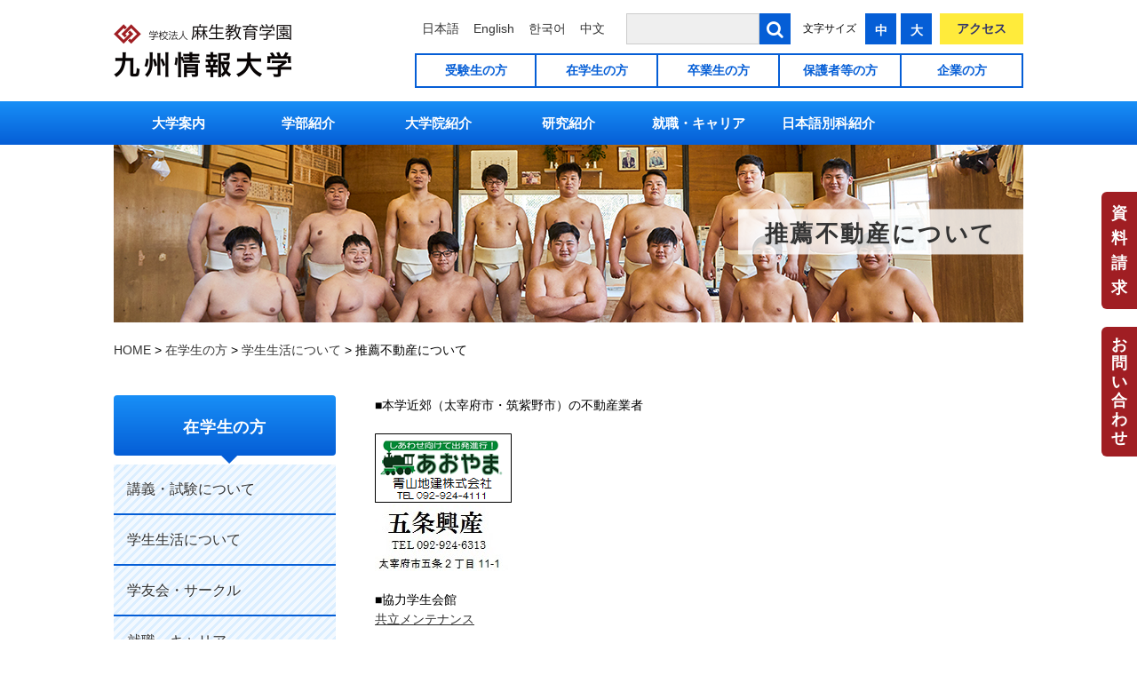

--- FILE ---
content_type: text/html; charset=UTF-8
request_url: https://www.kiis.ac.jp/student/life/dormitory/
body_size: 8063
content:
<!doctype html>
<html lang="ja">
<head>
<meta charset="UTF-8">
<meta name="viewport" content="width=device-width, initial-scale=1">
<meta http-equiv="X-UA-Compatible" content="IE=edge">
<meta name="google-site-verification" content="wHGvUnu6pl2Ufj6_8WbB0tLvMTCfCfx_6S0d6XIQrPI">
<meta name="description" content="未来が求める自分になれる　九州情報大学には、IT技術×経営学という時代にあった学びがある。社会が直面する課題に、教員・仲間たちと挑めるチャンスがある。さあ、ここで未来が求める自分になろう。">
<link rel="apple-touch-icon" href="https://www.kiis.ac.jp/apple-touch-icon.png">
<title>推薦不動産について &#8211; 九州情報大学</title>
<meta name='robots' content='max-image-preview:large' />
<link rel='stylesheet' id='wp-block-library-css' href='https://www.kiis.ac.jp/wp-includes/css/dist/block-library/style.min.css?ver=6.2.8' type='text/css' media='all' />
<link rel='stylesheet' id='classic-theme-styles-css' href='https://www.kiis.ac.jp/wp-includes/css/classic-themes.min.css?ver=6.2.8' type='text/css' media='all' />
<style id='global-styles-inline-css' type='text/css'>
body{--wp--preset--color--black: #000000;--wp--preset--color--cyan-bluish-gray: #abb8c3;--wp--preset--color--white: #ffffff;--wp--preset--color--pale-pink: #f78da7;--wp--preset--color--vivid-red: #cf2e2e;--wp--preset--color--luminous-vivid-orange: #ff6900;--wp--preset--color--luminous-vivid-amber: #fcb900;--wp--preset--color--light-green-cyan: #7bdcb5;--wp--preset--color--vivid-green-cyan: #00d084;--wp--preset--color--pale-cyan-blue: #8ed1fc;--wp--preset--color--vivid-cyan-blue: #0693e3;--wp--preset--color--vivid-purple: #9b51e0;--wp--preset--gradient--vivid-cyan-blue-to-vivid-purple: linear-gradient(135deg,rgba(6,147,227,1) 0%,rgb(155,81,224) 100%);--wp--preset--gradient--light-green-cyan-to-vivid-green-cyan: linear-gradient(135deg,rgb(122,220,180) 0%,rgb(0,208,130) 100%);--wp--preset--gradient--luminous-vivid-amber-to-luminous-vivid-orange: linear-gradient(135deg,rgba(252,185,0,1) 0%,rgba(255,105,0,1) 100%);--wp--preset--gradient--luminous-vivid-orange-to-vivid-red: linear-gradient(135deg,rgba(255,105,0,1) 0%,rgb(207,46,46) 100%);--wp--preset--gradient--very-light-gray-to-cyan-bluish-gray: linear-gradient(135deg,rgb(238,238,238) 0%,rgb(169,184,195) 100%);--wp--preset--gradient--cool-to-warm-spectrum: linear-gradient(135deg,rgb(74,234,220) 0%,rgb(151,120,209) 20%,rgb(207,42,186) 40%,rgb(238,44,130) 60%,rgb(251,105,98) 80%,rgb(254,248,76) 100%);--wp--preset--gradient--blush-light-purple: linear-gradient(135deg,rgb(255,206,236) 0%,rgb(152,150,240) 100%);--wp--preset--gradient--blush-bordeaux: linear-gradient(135deg,rgb(254,205,165) 0%,rgb(254,45,45) 50%,rgb(107,0,62) 100%);--wp--preset--gradient--luminous-dusk: linear-gradient(135deg,rgb(255,203,112) 0%,rgb(199,81,192) 50%,rgb(65,88,208) 100%);--wp--preset--gradient--pale-ocean: linear-gradient(135deg,rgb(255,245,203) 0%,rgb(182,227,212) 50%,rgb(51,167,181) 100%);--wp--preset--gradient--electric-grass: linear-gradient(135deg,rgb(202,248,128) 0%,rgb(113,206,126) 100%);--wp--preset--gradient--midnight: linear-gradient(135deg,rgb(2,3,129) 0%,rgb(40,116,252) 100%);--wp--preset--duotone--dark-grayscale: url('#wp-duotone-dark-grayscale');--wp--preset--duotone--grayscale: url('#wp-duotone-grayscale');--wp--preset--duotone--purple-yellow: url('#wp-duotone-purple-yellow');--wp--preset--duotone--blue-red: url('#wp-duotone-blue-red');--wp--preset--duotone--midnight: url('#wp-duotone-midnight');--wp--preset--duotone--magenta-yellow: url('#wp-duotone-magenta-yellow');--wp--preset--duotone--purple-green: url('#wp-duotone-purple-green');--wp--preset--duotone--blue-orange: url('#wp-duotone-blue-orange');--wp--preset--font-size--small: 13px;--wp--preset--font-size--medium: 20px;--wp--preset--font-size--large: 36px;--wp--preset--font-size--x-large: 42px;--wp--preset--spacing--20: 0.44rem;--wp--preset--spacing--30: 0.67rem;--wp--preset--spacing--40: 1rem;--wp--preset--spacing--50: 1.5rem;--wp--preset--spacing--60: 2.25rem;--wp--preset--spacing--70: 3.38rem;--wp--preset--spacing--80: 5.06rem;--wp--preset--shadow--natural: 6px 6px 9px rgba(0, 0, 0, 0.2);--wp--preset--shadow--deep: 12px 12px 50px rgba(0, 0, 0, 0.4);--wp--preset--shadow--sharp: 6px 6px 0px rgba(0, 0, 0, 0.2);--wp--preset--shadow--outlined: 6px 6px 0px -3px rgba(255, 255, 255, 1), 6px 6px rgba(0, 0, 0, 1);--wp--preset--shadow--crisp: 6px 6px 0px rgba(0, 0, 0, 1);}:where(.is-layout-flex){gap: 0.5em;}body .is-layout-flow > .alignleft{float: left;margin-inline-start: 0;margin-inline-end: 2em;}body .is-layout-flow > .alignright{float: right;margin-inline-start: 2em;margin-inline-end: 0;}body .is-layout-flow > .aligncenter{margin-left: auto !important;margin-right: auto !important;}body .is-layout-constrained > .alignleft{float: left;margin-inline-start: 0;margin-inline-end: 2em;}body .is-layout-constrained > .alignright{float: right;margin-inline-start: 2em;margin-inline-end: 0;}body .is-layout-constrained > .aligncenter{margin-left: auto !important;margin-right: auto !important;}body .is-layout-constrained > :where(:not(.alignleft):not(.alignright):not(.alignfull)){max-width: var(--wp--style--global--content-size);margin-left: auto !important;margin-right: auto !important;}body .is-layout-constrained > .alignwide{max-width: var(--wp--style--global--wide-size);}body .is-layout-flex{display: flex;}body .is-layout-flex{flex-wrap: wrap;align-items: center;}body .is-layout-flex > *{margin: 0;}:where(.wp-block-columns.is-layout-flex){gap: 2em;}.has-black-color{color: var(--wp--preset--color--black) !important;}.has-cyan-bluish-gray-color{color: var(--wp--preset--color--cyan-bluish-gray) !important;}.has-white-color{color: var(--wp--preset--color--white) !important;}.has-pale-pink-color{color: var(--wp--preset--color--pale-pink) !important;}.has-vivid-red-color{color: var(--wp--preset--color--vivid-red) !important;}.has-luminous-vivid-orange-color{color: var(--wp--preset--color--luminous-vivid-orange) !important;}.has-luminous-vivid-amber-color{color: var(--wp--preset--color--luminous-vivid-amber) !important;}.has-light-green-cyan-color{color: var(--wp--preset--color--light-green-cyan) !important;}.has-vivid-green-cyan-color{color: var(--wp--preset--color--vivid-green-cyan) !important;}.has-pale-cyan-blue-color{color: var(--wp--preset--color--pale-cyan-blue) !important;}.has-vivid-cyan-blue-color{color: var(--wp--preset--color--vivid-cyan-blue) !important;}.has-vivid-purple-color{color: var(--wp--preset--color--vivid-purple) !important;}.has-black-background-color{background-color: var(--wp--preset--color--black) !important;}.has-cyan-bluish-gray-background-color{background-color: var(--wp--preset--color--cyan-bluish-gray) !important;}.has-white-background-color{background-color: var(--wp--preset--color--white) !important;}.has-pale-pink-background-color{background-color: var(--wp--preset--color--pale-pink) !important;}.has-vivid-red-background-color{background-color: var(--wp--preset--color--vivid-red) !important;}.has-luminous-vivid-orange-background-color{background-color: var(--wp--preset--color--luminous-vivid-orange) !important;}.has-luminous-vivid-amber-background-color{background-color: var(--wp--preset--color--luminous-vivid-amber) !important;}.has-light-green-cyan-background-color{background-color: var(--wp--preset--color--light-green-cyan) !important;}.has-vivid-green-cyan-background-color{background-color: var(--wp--preset--color--vivid-green-cyan) !important;}.has-pale-cyan-blue-background-color{background-color: var(--wp--preset--color--pale-cyan-blue) !important;}.has-vivid-cyan-blue-background-color{background-color: var(--wp--preset--color--vivid-cyan-blue) !important;}.has-vivid-purple-background-color{background-color: var(--wp--preset--color--vivid-purple) !important;}.has-black-border-color{border-color: var(--wp--preset--color--black) !important;}.has-cyan-bluish-gray-border-color{border-color: var(--wp--preset--color--cyan-bluish-gray) !important;}.has-white-border-color{border-color: var(--wp--preset--color--white) !important;}.has-pale-pink-border-color{border-color: var(--wp--preset--color--pale-pink) !important;}.has-vivid-red-border-color{border-color: var(--wp--preset--color--vivid-red) !important;}.has-luminous-vivid-orange-border-color{border-color: var(--wp--preset--color--luminous-vivid-orange) !important;}.has-luminous-vivid-amber-border-color{border-color: var(--wp--preset--color--luminous-vivid-amber) !important;}.has-light-green-cyan-border-color{border-color: var(--wp--preset--color--light-green-cyan) !important;}.has-vivid-green-cyan-border-color{border-color: var(--wp--preset--color--vivid-green-cyan) !important;}.has-pale-cyan-blue-border-color{border-color: var(--wp--preset--color--pale-cyan-blue) !important;}.has-vivid-cyan-blue-border-color{border-color: var(--wp--preset--color--vivid-cyan-blue) !important;}.has-vivid-purple-border-color{border-color: var(--wp--preset--color--vivid-purple) !important;}.has-vivid-cyan-blue-to-vivid-purple-gradient-background{background: var(--wp--preset--gradient--vivid-cyan-blue-to-vivid-purple) !important;}.has-light-green-cyan-to-vivid-green-cyan-gradient-background{background: var(--wp--preset--gradient--light-green-cyan-to-vivid-green-cyan) !important;}.has-luminous-vivid-amber-to-luminous-vivid-orange-gradient-background{background: var(--wp--preset--gradient--luminous-vivid-amber-to-luminous-vivid-orange) !important;}.has-luminous-vivid-orange-to-vivid-red-gradient-background{background: var(--wp--preset--gradient--luminous-vivid-orange-to-vivid-red) !important;}.has-very-light-gray-to-cyan-bluish-gray-gradient-background{background: var(--wp--preset--gradient--very-light-gray-to-cyan-bluish-gray) !important;}.has-cool-to-warm-spectrum-gradient-background{background: var(--wp--preset--gradient--cool-to-warm-spectrum) !important;}.has-blush-light-purple-gradient-background{background: var(--wp--preset--gradient--blush-light-purple) !important;}.has-blush-bordeaux-gradient-background{background: var(--wp--preset--gradient--blush-bordeaux) !important;}.has-luminous-dusk-gradient-background{background: var(--wp--preset--gradient--luminous-dusk) !important;}.has-pale-ocean-gradient-background{background: var(--wp--preset--gradient--pale-ocean) !important;}.has-electric-grass-gradient-background{background: var(--wp--preset--gradient--electric-grass) !important;}.has-midnight-gradient-background{background: var(--wp--preset--gradient--midnight) !important;}.has-small-font-size{font-size: var(--wp--preset--font-size--small) !important;}.has-medium-font-size{font-size: var(--wp--preset--font-size--medium) !important;}.has-large-font-size{font-size: var(--wp--preset--font-size--large) !important;}.has-x-large-font-size{font-size: var(--wp--preset--font-size--x-large) !important;}
.wp-block-navigation a:where(:not(.wp-element-button)){color: inherit;}
:where(.wp-block-columns.is-layout-flex){gap: 2em;}
.wp-block-pullquote{font-size: 1.5em;line-height: 1.6;}
</style>
<link rel='stylesheet' id='oswald-css' href='//fonts.googleapis.com/css?family=Oswald&#038;ver=6.2.8' type='text/css' media='all' />
<link rel='stylesheet' id='font-awesome-css' href='https://www.kiis.ac.jp/wp-content/themes/kiis/css/font-awesome.min.css?ver=6.2.8' type='text/css' media='all' />
<link rel='stylesheet' id='site-style-css' href='https://www.kiis.ac.jp/wp-content/themes/kiis/style.css?ver=20230601219' type='text/css' media='all' />
<script type='text/javascript' src='https://www.kiis.ac.jp/wp-includes/js/jquery/jquery.min.js?ver=3.6.4' id='jquery-core-js'></script>
<script type='text/javascript' src='https://www.kiis.ac.jp/wp-includes/js/jquery/jquery-migrate.min.js?ver=3.4.0' id='jquery-migrate-js'></script>
<script type='text/javascript' src='https://www.kiis.ac.jp/wp-content/themes/kiis/js/jquery.cookie.js?ver=6.2.8' id='jquery-cookie-js'></script>
<script type='text/javascript' src='https://www.kiis.ac.jp/wp-content/themes/kiis/js/ofi.min.js?ver=6.2.8' id='ofi-js-js'></script>
<link href="https://www.kiis.ac.jp/wp-content/plugins/lity/lity_js/lity.min.css" rel="stylesheet"><script async src="https://www.kiis.ac.jp/wp-content/plugins/lity/lity_js/lity.min.js"></script>
<!-- BEGIN Analytics Insights v6.3.9 - https://wordpress.org/plugins/analytics-insights/ -->
<script async src="https://www.googletagmanager.com/gtag/js?id=G-SZ9LXMBCLG"></script>
<script>
  window.dataLayer = window.dataLayer || [];
  function gtag(){dataLayer.push(arguments);}
  gtag('js', new Date());
  gtag('config', 'G-SZ9LXMBCLG');
  if (window.performance) {
    var timeSincePageLoad = Math.round(performance.now());
    gtag('event', 'timing_complete', {
      'name': 'load',
      'value': timeSincePageLoad,
      'event_category': 'JS Dependencies'
    });
  }
</script>
<!-- END Analytics Insights -->
<script type="text/javascript">
    (function(c,l,a,r,i,t,y){
        c[a]=c[a]||function(){(c[a].q=c[a].q||[]).push(arguments)};
        t=l.createElement(r);t.async=1;t.src="https://www.clarity.ms/tag/"+i;
        y=l.getElementsByTagName(r)[0];y.parentNode.insertBefore(t,y);
    })(window, document, "clarity", "script", "sjaqybotdg");
</script>
</head>

<body data-rsssl=1 class="page-template-default page page-id-298 page-child parent-pageid-287 dormitory">
<div id="page">

  <header>
    <div id="header">
      <div class="inner">
                  <p id="site-title"><a href="https://www.kiis.ac.jp/"><img src="https://www.kiis.ac.jp/wp-content/themes/kiis/img/logo.png" alt="九州情報大学"></a></p>
        
        <div id="header-contet">
          <div id="header-nav">
            <button id="spsearch-btn" class="header-btn sp-view"><i></i><span>検 索</span></button>
            <div id="header-lng">
                            <a href="https://www.kiis.ac.jp/">日本語</a>              <a href="https://www.kiis.ac.jp/en/">English</a>              <a href="https://www.kiis.ac.jp/ko/">한국어</a>              <a href="https://www.kiis.ac.jp/zh-hans/">中文</a>            </div>
            <div id="header-search">
              <form role="search" method="get" action="https://www.kiis.ac.jp/">
                <input type="text" value="" name="s">
                <button id="header-searchbtn"><i class="fa fa-search" aria-hidden="true"></i></button>
              </form>
            </div>
            <div id="header-font">
              <span>文字サイズ</span>
              <div id="middle">中</div>
              <div id="large">大</div>
            </div>
            <div id="header-access">
              <a href="https://www.kiis.ac.jp/information/access/">アクセス</a>
            </div>
          <!-- /#header-nav --></div>

          <div id="pc-header-nav2" class="pc-view">
<div class="menu-parents-container">
<ul id="menu-parents" class="menu">
<li><a href="/applicant/">受験生の方</a></li>
<li><a href="/student/">在学生の方</a></li>
<li><a href="/graduates/">卒業生の方</a></li>
<li><a href="/parents/">保護者等の方</a></li>
<li><a href="/company/">企業の方</a></li>
</ul>
</div>

</div>
        <!-- /#header-contet --></div>

        <button id="spmenu-btn" class="header-btn"><i></i><span>メニュー</span></button>
      <!-- /.inner --></div>
    <!-- /#header --></div>
  </header>

  <nav>
    <div id="globalNav">
      <div class="inner pc-view">
        <ul class="ja-view">
<!--
        <ul>
-->
        <li class="menu-item-has-children"><a href="https://www.kiis.ac.jp/general/guide/">大学案内</a><div class="sub-menu"><div class="inner"><a href="https://www.kiis.ac.jp/general/guide/"><img src="https://www.kiis.ac.jp/wp-content/uploads/2018/01/gaikan_03-1.jpg" class="v-h-center wp-post-image" alt="" decoding="async" loading="lazy" /></a><div class="parent-title"><a href="https://www.kiis.ac.jp/general/guide/">大学案内</a><i></i></div><ul>          <li><a href="https://www.kiis.ac.jp/general/guide/message/">学長メッセージ</a><i></i></li>
                    <li><a href="https://www.kiis.ac.jp/general/guide/tokucho/">大学の特徴</a><i></i></li>
                    <li><a href="https://www.kiis.ac.jp/general/guide/rinen/">教育理念</a><i></i></li>
                    <li><a href="https://www.kiis.ac.jp/general/guide/facilities/">キャンパス紹介</a><i></i></li>
                    <li><a href="https://www.kiis.ac.jp/general/guide/staff/">教員紹介</a><i></i></li>
                    <li><a href="https://www.kiis.ac.jp/general/guide/kokai/">認証評価・教育研究活動等の情報公開</a><i></i></li>
                    <li><a href="https://www.kiis.ac.jp/general/guide/houjin/">法人紹介</a><i></i></li>
          </ul></div></div></li><li class="menu-item-has-children"><a href="https://www.kiis.ac.jp/general/department/">学部紹介</a><div class="sub-menu"><div class="inner"><a href="https://www.kiis.ac.jp/general/department/"><img src="https://www.kiis.ac.jp/wp-content/uploads/2017/12/6.png" class="v-h-center wp-post-image" alt="" decoding="async" loading="lazy" /></a><div class="parent-title"><a href="https://www.kiis.ac.jp/general/department/">学部紹介</a><i></i></div><ul>          <li><a href="https://www.kiis.ac.jp/general/department/message/">学部長メッセージ</a><i></i></li>
                    <li><a href="https://www.kiis.ac.jp/general/department/management/">経営情報学科</a><i></i></li>
                    <li><a href="https://www.kiis.ac.jp/general/department/network/">情報ネットワーク学科</a><i></i></li>
                    <li><a href="https://www.kiis.ac.jp/general/department/kp/">教育プログラム</a><i></i></li>
                    <li><a href="https://www.kiis.ac.jp/general/department/education/">教職課程</a><i></i></li>
                    <li><a href="https://www.kiis.ac.jp/general/department/zemi/">ゼミナール</a><i></i></li>
                    <li><a href="https://www.kiis.ac.jp/general/department/teacher/">所属教員</a><i></i></li>
          </ul></div></div></li><li class="menu-item-has-children"><a href="https://www.kiis.ac.jp/general/daigakuin/">大学院紹介</a><div class="sub-menu"><div class="inner"><a href="https://www.kiis.ac.jp/general/daigakuin/"><img src="https://www.kiis.ac.jp/wp-content/uploads/2018/01/gaikan_07.jpg" class="v-h-center wp-post-image" alt="" decoding="async" loading="lazy" /></a><div class="parent-title"><a href="https://www.kiis.ac.jp/general/daigakuin/">大学院紹介</a><i></i></div><ul>          <li><a href="https://www.kiis.ac.jp/general/daigakuin/message/">研究科長メッセージ</a><i></i></li>
                    <li><a href="https://www.kiis.ac.jp/general/daigakuin/tokucho/">大学院の特徴</a><i></i></li>
                    <li><a href="https://www.kiis.ac.jp/general/daigakuin/rinen/">大学院の教育理念</a><i></i></li>
                    <li><a href="https://www.kiis.ac.jp/general/daigakuin/curriculum/">カリキュラム</a><i></i></li>
                    <li><a href="https://www.kiis.ac.jp/general/daigakuin/teacher/">担当教員</a><i></i></li>
                    <li><a href="https://www.kiis.ac.jp/general/daigakuin/outline-2/">大学院入試について</a><i></i></li>
                    <li><a href="https://www.kiis.ac.jp/general/daigakuin/gakunenreki-daigakuin/">学年暦</a><i></i></li>
                    <li><a href="https://www.kiis.ac.jp/general/daigakuin/hakaseronbun/">博士学位論文</a><i></i></li>
          </ul></div></div></li><li class="menu-item-has-children"><a href="https://www.kiis.ac.jp/general/study/">研究紹介</a><div class="sub-menu"><div class="inner"><a href="https://www.kiis.ac.jp/general/study/"><img src="https://www.kiis.ac.jp/wp-content/uploads/2020/06/sisa.jpg" class="v-h-center wp-post-image" alt="" decoding="async" loading="lazy" /></a><div class="parent-title"><a href="https://www.kiis.ac.jp/general/study/">研究紹介</a><i></i></div><ul>          <li><a href="https://www.kiis.ac.jp/general/study/message/">学術・教育研究所長メッセージ</a><i></i></li>
                    <li><a href="https://www.kiis.ac.jp/general/study/ichiran/">研究一覧</a><i></i></li>
                    <li><a href="https://www.kiis.ac.jp/general/study/kouteki/">公的研究費の管理・監査について</a><i></i></li>
                    <li><a href="https://www.kiis.ac.jp/general/study/fuseiboushi/">研究にかかる不正行為防止について</a><i></i></li>
                    <li><a href="https://www.kiis.ac.jp/general/study/gakujutu/">学術・教育研究所</a><i></i></li>
          </ul></div></div></li><li class="menu-item-has-children"><a href="https://www.kiis.ac.jp/student/job/">就職・キャリア</a><div class="sub-menu"><div class="inner"><a href="https://www.kiis.ac.jp/student/job/"><img src="https://www.kiis.ac.jp/wp-content/uploads/2022/06/DSC_0022.jpg" class="v-h-center wp-post-image" alt="" decoding="async" loading="lazy" /></a><div class="parent-title"><a href="https://www.kiis.ac.jp/student/job/">就職・キャリア</a><i></i></div><ul>          <li><a href="https://www.kiis.ac.jp/student/job/%e6%b1%82%e4%ba%ba%e3%83%9c%e3%83%83%e3%82%af%e3%82%b9/">求人ボックス</a><i></i></li>
                    <li><a href="https://www.kiis.ac.jp/student/job/cdc/">キャリアデザインセンター</a><i></i></li>
                    <li><a href="https://www.kiis.ac.jp/student/job/shu_hour/">就職活動について</a><i></i></li>
                    <li><a href="https://www.kiis.ac.jp/student/job/sikaku/">資格／検定</a><i></i></li>
                    <li><a href="https://www.kiis.ac.jp/student/job/lists/">就職先一覧</a><i></i></li>
                    <li><a href="https://www.kiis.ac.jp/student/job/arbeit/">アルバイト紹介</a><i></i></li>
                    <li><a href="https://www.kiis.ac.jp/student/job/shu_link/">役立つリンク集</a><i></i></li>
                    <li><a href="https://www.kiis.ac.jp/student/job/kiis_syusyoku/">本当はすごいKIISの就職</a><i></i></li>
          </ul></div></div></li><li class="menu-item-has-children"><a href="https://www.kiis.ac.jp/general/jlsk/">日本語別科紹介</a><div class="sub-menu"><div class="inner"><a href="https://www.kiis.ac.jp/general/jlsk/"><img src="https://www.kiis.ac.jp/wp-content/uploads/2018/11/bekka-i.jpg" class="v-h-center wp-post-image" alt="" decoding="async" loading="lazy" /></a><div class="parent-title"><a href="https://www.kiis.ac.jp/general/jlsk/">日本語別科紹介</a><i></i></div><ul>          <li><a href="https://www.kiis.ac.jp/general/jlsk/tokucho/">日本語別科の特徴</a><i></i></li>
                    <li><a href="https://www.kiis.ac.jp/general/jlsk/kyoiku/">教育内容</a><i></i></li>
                    <li><a href="https://www.kiis.ac.jp/general/jlsk/entry/">日本語別科WEBエントリー</a><i></i></li>
                    <li><a href="https://www.kiis.ac.jp/general/jlsk/boshuyoko/">募集案内</a><i></i></li>
                    <li><a href="https://www.kiis.ac.jp/general/jlsk/access/">アクセス</a><i></i></li>
                    <li><a href="https://www.kiis.ac.jp/general/jlsk/jlsk-e/">Japanese Language School of KIIS</a><i></i></li>
          </ul></div></div></li>        </ul>
      <!-- /.inner --></div>
      <div class="inner sp-view">
        <div id="sp-menu1">
          <a href="https://www.kiis.ac.jp/information/access/">アクセス</a>
          <a href="https://www.d-pam.com/kiis/2514541/index.html?tm=1" target="_blank">デジタルパンフレット</a>
          <a href="https://www.kiis.ac.jp/information/inq/" class="inq">お問い合わせ</a>
          <a href="https://www.kiis.ac.jp/information/siryo/" class="siryo">資料請求</a>
        </div>

        <div id="sp-menu2">
<div class="menu-parents-container">
<ul id="menu-parents" class="menu">
<li><a href="/applicant/">受験生の方</a></li>
<li><a href="/student/">在学生の方</a></li>
<li><a href="/graduates/">卒業生の方</a></li>
<li><a href="/parents/">保護者等の方</a></li>
<li><a href="/company/">企業の方</a></li>
</ul>
</div>

</div>

        <ul id="sp-menu3">
        <li><a href="https://www.kiis.ac.jp/general/guide/">大学案内</a></li>
<li><a href="https://www.kiis.ac.jp/general/department/">学部紹介</a></li>
<li><a href="https://www.kiis.ac.jp/general/guide/facilities/">キャンパス紹介</a></li>
<li><a href="https://www.kiis.ac.jp/student/job/">就職・キャリア</a></li>
<li><a href="https://www.kiis.ac.jp/general/jlsk/">日本語別科紹介</a></li>
<li><a href="https://www.kiis.ac.jp/general/study/gakujutu/kokusai/">国際交流</a></li>
<li><a target="_blank" rel="noopener" href="https://www.kiis.ac.jp/library/">附属図書館</a></li>
<li><a href="https://www.kiis.ac.jp/mic">情報処理室</a></li>
        </ul>
      <!-- /.inner --></div>
    <!-- /#globalNav --></div>
  </nav>

  <main>

        <div id="page-header-img">
      <img src="https://www.kiis.ac.jp/wp-content/themes/kiis/img/page/page-header23.jpg" alt="推薦不動産について">
      <h1>推薦不動産について</h1>
    </div>
    
    <div id="breadcrumbs">
      <div class="inner">
        <!-- Breadcrumb NavXT 6.6.0 -->
<span property="itemListElement" typeof="ListItem"><a property="item" typeof="WebPage" title="九州情報大学へ移動" href="https://www.kiis.ac.jp" class="home"><span property="name">HOME</span></a><meta property="position" content="1"></span> &gt; <span property="itemListElement" typeof="ListItem"><a property="item" typeof="WebPage" title="在学生の方へ移動" href="https://www.kiis.ac.jp/student/" class="post post-page"><span property="name">在学生の方</span></a><meta property="position" content="2"></span> &gt; <span property="itemListElement" typeof="ListItem"><a property="item" typeof="WebPage" title="学生生活についてへ移動" href="https://www.kiis.ac.jp/student/life/" class="post post-page"><span property="name">学生生活について</span></a><meta property="position" content="3"></span> &gt; <span property="itemListElement" typeof="ListItem"><span property="name">推薦不動産について</span><meta property="position" content="4"></span>      <!-- /.inner --></div>
    </div>

  <div id="contents" class="inner">
    <div id="main" class="column2"><div id="dormitory" class="post-298 page type-page status-publish has-post-thumbnail">

  

  <div class="entry-content">
    <p>■本学近郊（太宰府市・筑紫野市）の不動産業者</p>
<p><a href="http://www.aoyamackn.co.jp/" target="_blank" rel="noopener noreferrer"><img decoding="async" width="155" height="80" class="alignnone size-full wp-image-1871" alt="" src="https://www.kiis.ac.jp/wp-content/uploads/2018/01/aoyamachiken.png"></a><img decoding="async" loading="lazy" width="150" height="75" class="alignnone size-full wp-image-1872" alt="" src="https://www.kiis.ac.jp/wp-content/uploads/2018/01/gojyoukousan.jpg"></p>
<p>■協力学生会館<br />
<a href="http://www.dormy-kyusyu.com/" target="_blank" rel="noopener noreferrer">共立メンテナンス</a></p>
<p>■その他民間不動産</p>
<p><a href="http://www.leopalace21.com/?re_adpcnt=1DP_1KruZ&amp;device=c" target="_blank" rel="noopener noreferrer"><img decoding="async" loading="lazy" width="153" height="77" class="alignnone size-full wp-image-1874" alt="" src="https://www.kiis.ac.jp/wp-content/uploads/2018/01/leopalace21.jpg"></a></p>
<p>&nbsp;</p>
  </div>

<!-- #page-298 --></div>

            <div id="btm-contents" class="entry-content"><h3>お問い合わせ先</h3>
<p>住所：〒818-0117　福岡県太宰府市宰府6-3-1　九州情報大学学生課<br />
TEL：092-928-4000　FAX：092-928-3200<br />
mail：gakusei@kiis.ac.jp</p>
</div>
      
          <!-- /#main --></div>

  <aside>
  <div id="sidebar">

    <div class="side-widget"><div class="side-title">在学生の方<i></i></div><ul><li><a href="https://www.kiis.ac.jp/student/lecture/">講義・試験について</a></li>
<li><a href="https://www.kiis.ac.jp/student/life/">学生生活について</a></li>
<li><a href="https://www.kiis.ac.jp/student/club/">学友会・サークル</a></li>
<li><a href="https://www.kiis.ac.jp/student/job/">就職・キャリア</a></li>
<li><a href="https://www.kiis.ac.jp/student/pc/usage/">PC-Clinic</a></li>
</ul></div>
  <!-- /#sidebar --></div>
</aside>
  <!-- /.inner --></div>

      <div id="side-btn" class="pc-view">
        <ul>
          <li>
            <a href="https://www.kiis.ac.jp/information/siryo/">資料請求</a>
            <img src="https://www.kiis.ac.jp/wp-content/themes/kiis/img/fadein_img01.png" alt="資料請求" class="fadein-img01">
          </li>
          <li>
            <a href="https://www.kiis.ac.jp/information/inq/">お問い合わせ</a>
            <img src="https://www.kiis.ac.jp/wp-content/themes/kiis/img/fadein_img03.png" alt="お問い合わせ" class="fadein-img02">
          </li>
        </ul>
      </div>
  </main>

  <footer>
    <div id="footer">
      <div class="inner">

        <div id="footer-logo">
          <a href="https://www.kiis.ac.jp/"><img src="https://www.kiis.ac.jp/wp-content/themes/kiis/img/logo02.png" alt="九州情報大学"></a>
          <ul>
            <li><span>太宰府キャンパス</span>福岡県太宰府市宰府6-3-1<a href="https://www.kiis.ac.jp/information/access/accesss_dazaifu/">MAP</a></li>
            <li><span>博多駅前サテライトキャンパス</span>福岡市博多区博多駅前2-15-7<a href="https://www.kiis.ac.jp/information/access/accesss_daigakuin/">MAP</a></li>
            <li><span>博多駅東サテライトキャンパス</span>福岡市博多区博多駅東1-19-18<a href="https://www.kiis.ac.jp/information/access/accesss_daigakuin/">MAP</a></li>
          </ul>
        </div>


<nav>
<div id="footer-nav">
<div class="menu-footer-nav01-container">
<ul id="menu-footer-nav01" class="menu">
<li><a href="https://www.kiis.ac.jp/general/">九州情報大学について</a></li>
<li><a href="https://www.kiis.ac.jp/information/highschool/">高校関係者の皆様へ</a></li>
<li><a href="https://www.kiis.ac.jp/information/asotan/">麻生福岡短期大学卒業生の皆様へ</a></li>
<li><a href="https://www.kiis.ac.jp/general/guide/kokai/">教育情報公開</a></li>
<li><a href="https://www.kiis.ac.jp/general/guide/houjin/">財務情報公開</a></li>
<li><a href="https://www.kiis.ac.jp/student/pc/">PC-Clinic</a></li>
<li><a target="_blank" href="https://www.kiis.ac.jp/library/">附属図書館</a></li>
<li><a target="_blank" href="https://www.kiis.ac.jp/mic/">情報処理室</a></li>
</ul>
</div>
<div class="menu-footer-nav02-container">
<ul id="menu-footer-nav02" class="menu">
<li><a href="https://www.kiis.ac.jp/applicant/">受験生の方</a></li>
<li><a href="https://www.kiis.ac.jp/student/">在学生の方</a></li>
<li><a href="https://www.kiis.ac.jp/graduates/">卒業生の方</a></li>
<li><a href="https://www.kiis.ac.jp/parents/">保護者の方</a></li>
<li><a href="https://www.kiis.ac.jp/company/">企業の方</a></li>
</ul>
</div>
<div class="menu-footer-nav03-container">
<ul id="menu-footer-nav03" class="menu">
<li><a href="https://www.kiis.ac.jp/information/privacy/">プライバシーポリシー</a></li>
<li><a href="https://www.kiis.ac.jp/information/link/">リンク集</a></li>
<li><a href="https://www.kiis.ac.jp/information/sitemap/">サイトマップ</a></li>
<li><a href="https://www.kiis.ac.jp/information/access/">アクセス</a></li>
<li><a href="https://www.kiis.ac.jp/information/inq/">お問い合わせ</a></li>
<li><a href="https://www.kiis.ac.jp/kiis_staff">教職員用</a></li>
</ul></div>
</div>
</nav>

        <div id="footer-btn">
          <a href="https://www.kiis.ac.jp/information/siryo/" id="footer-siryobtn">資料請求</a>
<a href="https://www.d-pam.com/kiis/2514541/index.html?tm=1" id="footer-pamphletbtn" target="_blank">デジタルパンフレット</a>          <div id="footer-sns">
            <a href="https://www.youtube.com/channel/UC0kq6zH_nBd8x8HlPEX60Vw" target="_blank"><i class="fa fa-youtube-play" aria-hidden="true"></i></a>
            <a href="https://twitter.com/kiis_official" target="_blank"><i class="fa fa-twitter" aria-hidden="true"></i></a>
            <a href="https://www.facebook.com/kiis.jp" target="_blank"><i class="fa fa-facebook-official" aria-hidden="true"></i></a>
            <a href="https://www.instagram.com/kiis_Insta_official/" target="_blank"><i class="fa fa-instagram" aria-hidden="true"></i></a>
          </div>
                    <div id="footer-lng" class="no-ja">
            <a href="https://www.kiis.ac.jp/">日本語</a>            <a href="https://www.kiis.ac.jp/en/">English</a>            <a href="https://www.kiis.ac.jp/ko/">한국어</a>            <a href="https://www.kiis.ac.jp/zh-hans/">中文</a>          </div>
        </div>

        <div id="goto-top"><a href="#page-top" title="このページの上へ"><i></i></a></div>

        <small>(c)2026 九州情報大学 All rights reserved.</small>
      <!-- /.inner --></div>
    <!-- /#footer --></div>
  </footer>
<!-- /#page-top --></div>

<script>
jQuery(function($){
  objectFitImages('img.v-h-center');

  //var event = 'ontouchstart' in window ? 'touchend' : 'click';
  var headerHeight = 0;
  var $body = $('body');
  var $win = $(window);
  var $nav = $('#globalNav');
  var $search = $('#header-search');
  var $page = $('#page');
  var $tab = $('#news-tab > div');
  var $cnt = $('.news-content');
  var windowWidth = 0;
  var scrollClass = 'scrolled';

  //ウィンドウ幅によりID付与
  $win.on("load resize", function() {
    windowWidth = window.innerWidth;
    if(windowWidth < 768) {
      if(!$('#sp').length) {
        $body.attr('id', 'sp');
      }
    } else {
      if($('#sp').length) {
        $body.removeAttr('id', 'sp');
      }
    }
  });

  // スマホメニューボタンをタップした際の動作
  $('#spmenu-btn').on("click",function(){
    $search.slideUp('fast');
    $nav.slideToggle();
  });

  // 検索ボタンをタップした際の動作
  $('#spsearch-btn').on("click",function(){
    $nav.slideUp();
    $search.slideToggle('fast');
  });

  // スマホメニューをタップした際の動作
  $(document).on("click",'#sp .menu-item-has-children > a',function(e){
    e.preventDefault();
    $(this).next('.sub-menu').slideToggle();
  });

  // 上に戻る
  $('a[href="#page-top"]').on("click",function(){
    $('body,html').animate({scrollTop:0}, 400, 'swing');
    return false;
  });

  $('li.menu-item-has-children > a:nth-child(1)').on("click",function(e){
    e.preventDefault();
  });



  // スマホ時サイドバー表示切替え
  $(document).on("click",'#sp #sidebar .side-title',function(e){
    $(this).toggleClass('open-sidebar');
    $(this).next().slideToggle();
  });

  // フォントサイズ切替え
  $(function(){
    //クッキーがあればfontsizeを取得
    var fz = $.cookie('fontSize');
    if(fz) {
      if(fz == 'middle') {
      	$('html').css('fontSize', '62.5%');
      }else if(fz == 'large') {
      	$('html').css('fontSize', '80%');
      }
    }
    //サイズ変更時にクッキーに保存
    $('#header-font div').on("click",function(){
      //idを取得する
      var thisSize = this.id;
      //クッキーに保存
      $.cookie('fontSize', thisSize);
      //クリックしたサイズを反映

      if(thisSize == 'middle') {
      	$('html').css('font-size', '62.5%');
      }else if(thisSize == 'large') {
      	$('html').css('font-size', '80%');
      }
    });
  });



});
</script>



<!-- Yahoo Code for your Target List -->
<script type="text/javascript" language="javascript">
/* <![CDATA[ */
var yahoo_retargeting_id = 'WGCTOWEO57';
var yahoo_retargeting_label = '';
var yahoo_retargeting_page_type = '';
var yahoo_retargeting_items = [{item_id: '', category_id: '', price: '', quantity: ''}];
/* ]]> */
</script>
<script type="text/javascript" language="javascript" src="https://b92.yahoo.co.jp/js/s_retargeting.js"></script>

</body>
</html>


--- FILE ---
content_type: text/css
request_url: https://www.kiis.ac.jp/wp-content/themes/kiis/style.css?ver=20230601219
body_size: 18691
content:
@charset "utf-8";

/*
Theme Name: KIIS
Author: 
Author URI: 
Description: 九州情報大学レスポンシブテーマ
Version: 1.0
License: 
License URI: 
*/
/* ===================================================================
 style info :
=================================================================== */
html, body, div, span, object, iframe,
h1, h2, h3, h4, h5, h6, p, address, input, button select, textarea,
em, img, small, strong, b, i, a, hr, menu, main,
dl, dt, dd, ol, ul, li, form, label, time,
table, caption, tbody, tfoot, thead, tr, th, td,
article, aside, footer, header, nav, section {
  margin: 0;
  padding: 0;
  -webkit-box-sizing: border-box;
  box-sizing: border-box;
  z-index: 0;
  font-style: normal;
}

article, aside, footer, main, header, menu, nav, section {
  display: block;
}


/*----------------------------------------------------
	common
----------------------------------------------------*/
html {
  font: 62.5%/1.6 "メイリオ", sans-serif;
  font-weight: normal;
  -webkit-text-size-adjust: 100%;
  -webkit-touch-callout: none;
  -webkit-tap-highlight-color: rgba(0, 0, 0, 0);
}

html[lang="ko-KR"],
html[lang="en-US"],
html[lang="zh-hans"] {
  font: 62.5%/1.6 sans-serif;
}

body {
  font-size: 14px;
  font-size: 1.4rem;
  font-feature-settings: "pkna";
  width: 100%;
  /*  margin-top: 59px; */
}

ol,
ul {
  list-style: none;
}

table {
  border-collapse: collapse;
  border-spacing: 0;
  border: 0;
  border-top-width: 1px;
  border-left-width: 1px;
  border-style: solid;
  border-color: transparent;
}

th,
td {
  display: block;
  padding: 5px;
  border: 0;
  border-right-width: 1px;
  border-bottom-width: 1px;
  border-style: solid;
  border-color: transparent;
}

th {
  font-weight: normal;
  color: #555;
  text-align: center;
  vertical-align: middle;
}

/*
caption,
th {
  text-align: left;
}
*/

img {
  max-width: 100%;
  height: auto;
}

hr {
  display: block;
  height: 1px;
  border: 0;
  border-top: 1px solid #ccc;
  margin: 1rem 0;
}

/* input:not([type="checkbox"],[type="radio"]), */
input[type="text"],
input[type="password"],
input[type="email"],
input[type="submit"],
textarea,
button {
  font-family: inherit;
  font-size: inherit;
  font-weight: inherit;
  -webkit-appearance: none;
  appearance: none;
  border-radius: 0;
  box-shadow: none;
}

input[type="submit"] {
  font-weight: bold;
}

select {
  background: #fff;
}

input[type="checkbox"] {
  vertical-align: middle;
}


/* link
----------------------------------------------- */
a {
  text-decoration: none;
  outline: 0;
  color: #333;
  border: 0;
}

a:hover {
  -webkit-transition: all .3s;
  transition: all .3s;
}

:focus {
  outline: 0;
}

a>img {
  -webkit-transition: all 300ms 0s ease;
  transition: all 300ms 0s ease;
  backface-visibility: hidden;
  border: 0;
}

a>img:hover {
  opacity: 0.70;
}


/* icon font
----------------------------------------------- */
i {
  display: inline-block;
  font-family: FontAwesome;
  font-size: inherit;
  text-rendering: auto;
  -webkit-font-smoothing: antialiased;
  -moz-osx-font-smoothing: grayscale;
}


/* 見出し
----------------------------------------------- */
h1, h2, h3, h4, h5, h6 {
  font-size: 10px;
  font-size: 1rem;
}


/* table
----------------------------------------------- */
table {
  width: 100%;
}

caption {
  font-weight: bold;
  margin-bottom: 8px;
}


/* text align
----------------------------------------------- */
.center {
  text-align: center;
}

.left {
  text-align: left;
}

.right {
  text-align: right;
}


/* ボタン
----------------------------------------------- */
.btn {
  width: 200px;
  margin: 30px auto 0;
  line-height: 36px;
  display: block;
  text-align: center;
  text-decoration: none;
  cursor: pointer;
  position: relative;
  overflow: hidden;
  background: #055ed6;
  color: #fff;
  border: 2px solid #055ed6;
  font-weight: bold;
}

.btn i:after {
  content: "\f105";
  font-size: 22px;
  font-size: 2.2rem;
  position: absolute;
  overflow: hidden;
  right: 15px;
  top: 50%;
  margin-top: -11px;
}

.btn:hover {
  background: #fff;
  color: #055ed6;
  -webkit-transition: all .3s;
  transition: all .3s;
}

.btn.wide {
  width: 100%;
  line-height: 60px;
}

.prev.btn:after {
  right: auto;
  left: 7px;
}

.prev.btn,
.next.btn {
  display: inline-block;
  margin: 0 10px !important;
}

#sp #header .btn {
  background: #fff;
  color: #F4821D;
}


/* 上下中央
----------------------------------------------- */
.v-h-center {
  /*
  position: absolute;
  max-width: none;
  height: auto;
  top: 50%;
  left: 50%;
  -webkit-transform: translate3d(-50%, -50%, 0);
  -ms-transform: translate3d(-50%, -50%, 0);
  transform: translate3d(-50%, -50%, 0);
  object-fit: cover;
  font-family: 'object-fit: cover;'
*/
  object-fit: cover;
  font-family: 'object-fit: cover;'
}

.vhc-txt {
  position: absolute;
  overflow: hidden;
  max-width: none;
  height: auto;
  top: 50%;
  left: 50%;
  -webkit-transform: translate3d(-50%, -50%, 0);
  -ms-transform: translate3d(-50%, -50%, 0);
  transform: translate3d(-50%, -50%, 0);
}


/* 初期化
----------------------------------------------- */
.init {
  all: initial;
}


/* WPデフォルトClass
----------------------------------------------- */
img[class*="wp-image-"],
img[class*="attachment-"] {
  max-width: 100%;
  height: auto;
  display: block;
  padding: 0;
  margin: 0 auto;
  /*
  outline: 4px double #ccc;
  outline-offset: -8px;
*/
}

.aligncenter,
.alignright,
.alignleft {
  padding: 0 !important;
  margin: 0 auto 15px !important;
  display: block;
  text-align: center;
}

.clearfix {
  overflow: hidden;
  zoom: 1;
}

.clearfix:after {
  content: "";
  display: block;
  clear: both;
}

strong {
  font-weight: bold;
}

em {
  font-style: italic;
}

blockquote {
  display: block;
  -webkit-margin-before: 1em;
  -webkit-margin-after: 1em;
  -webkit-margin-start: 40px;
  -webkit-margin-end: 40px;
}

.screen-reader-text {
  display: none;
}


/*----------------------------------------------------
	サイト幅
----------------------------------------------------*/
#page {
  width: 100%;
}

.inner {
  width: 100%;
  padding: 0 10px;
  height: 100%;
}

#contents {
  width: 100%;
}

#main-content {
  width: 100%;
}

#main.column2 {
  margin-bottom: 30px;
}


/* パンくず
----------------------------------------------- */
#breadcrumbs {
  padding-top: 20px;
  margin: 0 0 20px;
  font-size: 12px;
  font-size: 1.2rem;
  font-family: 'Meiryo UI', 'メイリオ', sans-serif;
  /*	font-family: "Oswald", "メイリオ", sans-serif; */
}

.trail-items li:after {
  content: ">" !important;
  padding: 0 0.5em;
}


/* PC・SP表示
----------------------------------------------- */
.pc-view {
  display: none !important;
}

.sp-view {
  display: block !important;
}


/*----------------------------------------------------
	ページ・投稿
----------------------------------------------------*/
.entry-content {
  overflow: hidden;
}

.page-title,
.entry-title {
  font-size: 26px;
  font-size: 2.6rem;
  margin-bottom: 30px;
  font-weight: bold;
  letter-spacing: 0.1em;
  position: relative;
  padding-bottom: 10px;
  border-bottom: 2px solid #ddd;
}

.page-title:after,
.entry-title:after {
  display: block;
  width: 20%;
  position: absolute;
  bottom: -2px;
  content: "";
  border-bottom: 2px solid #055ed6;
}

.section-title {
  font-size: 26px;
  font-size: 2.6rem;
  color: #055ed6;
  /*  font-weight: bold; */
  height: auto;
  display: block;
  text-align: center;
  margin: 0 0 40px;
  padding-top: 0;
  letter-spacing: 0.3em;
  position: relative;
  /*  font-family: 'Oswald', "Noto Sans J", sans-serif; */
  font-family: "Oswald", "メイリオ", sans-serif;
}

.section-title:before {
  content: '';
  position: absolute;
  bottom: -15px;
  display: inline-block;
  width: 40px;
  height: 5px;
  left: 50%;
  -webkit-transform: translateX(-50%);
  transform: translateX(-50%);
  background-color: #aaa;
  border-radius: 2px;
}

#page-header-img {
  margin-bottom: 0;
  position: relative;
  overflow: hidden;
}

#page-header-img img {
  /*
  width: 160%;
  max-width: none;
  margin: 0 -30%;
  height: auto;
  max-width: 150%;
*/
}

#page-header-img h1 {
  letter-spacing: 0.1em;
  background: rgba(255, 255, 255, 0.8);
  color: #333;
  padding: 5px 30px;
  font-size: 16px;
  font-size: 1.6rem;
  font-weight: bold;
  max-width: 80%;
  position: absolute;
  overflow: hidden;
  top: 50%;
  right: 0;
  transform: translateY(-54%) translateX(0);
  -webkit- transform: translateY(-54%) translateX(0);
  font-family: "Oswald", "メイリオ", sans-serif;
}

#page-header-img.upload-image h1 {
  position: static;
  overflow: hidden;
  padding: 0;
}

#page-header-img.j-home h1 {
  position: static;
  overflow: hidden;
  top: auto;
  right: auto;
  padding: 0;
  max-width: 100%;
  transform: none;
  -webkit- transform: none;
}

.child-title,
.entry-content h2 {
  font-size: 22px;
  font-size: 2.2rem;
  font-weight: bold;
  margin-bottom: 1em;
  /*
  border-left: 4px solid #055ed6;
  border-bottom: 1px solid #ccc;
*/
  padding: 10px 18px;
  letter-spacing: 0.05em;
  background: rgb(5, 94, 214);
  background: linear-gradient(rgb(24, 143, 247), rgb(5, 94, 214));
  border-radius: 4px;
  color: #fff;
  /*  font-family: 'Oswald', "Noto Sans J", sans-serif; */
  font-family: "Oswald", "メイリオ", sans-serif;
}

.entry-content h3 {
  font-size: 18px;
  font-size: 1.8rem;
  font-weight: bold;
  margin-bottom: 1em;
  /*
  padding: 0 0 0 15px;
  border-left: 3px solid #055ed6;
*/
  margin-bottom: 1em;
  border-left: 4px solid #055ed6;
  border-bottom: 1px solid #ccc;
  padding: 10px 0 12px 18px;
  letter-spacing: 0.05em;
  /*  font-family: 'Oswald', "Noto Sans J", sans-serif; */
  font-family: "Oswald", "メイリオ", sans-serif;
}

.entry-content h4 {
  font-size: 16px;
  font-size: 1.6rem;
  font-weight: bold;
  margin-bottom: 1em;
  /*  color: #055ed6; */

  letter-spacing: 0.1em;
  padding: 0;
  color: #055ed6;
  /*  font-family: 'Oswald', "Noto Sans J", sans-serif; */
  font-family: "Oswald", "メイリオ", sans-serif;
}

.child-title a,
.entry-content h2 a,
.entry-content h3 a {
  color: #fff;
}

:not('.top') .entry-content {
  margin-bottom: 40px;
}

.entry-content p {
  font-size: 14px;
  font-size: 1.4rem;
  margin-bottom: 1.5em;
}

.entry-content p+h2,
.entry-content p+h3 {
  margin-top: 2.5em;
}

.entry-content a {
  color: #333;
  text-decoration: underline;
}

.entry-content a:hover {
  text-decoration: none;
}

.entry-content a.btn {
  color: #fff;
  text-decoration: none;
}

.entry-content a.btn:hover {
  color: #055ed6;
}

#btm-contents {
  margin-bottom: 60px;
}

/*スクロールバー全体*/
::-webkit-scrollbar {
  height: 5px;
}

/*スクロールバーの軌道*/
::-webkit-scrollbar-track {
  background-color: #ddd;
  border-radius: 10px;
}

/*スクロールバーの動く部分*/
::-webkit-scrollbar-thumb {
  background-color: #999;
  border-radius: 10px;
}

.entry-content table td img {
  margin-bottom: 5px;
}

.entry-content table td input[type="text"],
.entry-content table td input[type="password"] {
  border: 1px solid #ccc;
  padding: 5px;
  width: 300px;
  font-size: 14px;
  font-size: 1.4rem;
}

.entry-content table td input[type="submit"] {
  border: 2px solid #055ed6;
  padding: 8px 25px;
  background: #055ed6;
  color: #fff;
  font-weight: bold;
}

.entry-content table td input[type="submit"]:hover {
  cursor: pointer;
  background: #fff;
  color: #055ed6;
}

#sp .entry-content video {
  width: 100%;
}

#sp .entry-content table {
  width: 100%;
  margin-bottom: 30px;
}

#sp .entry-content th,
#sp .entry-content td {
  /*  width: 100% !important; */
  vertical-align: top;
}

#sp .entry-content table.pdg th,
#sp .entry-content table.pdg td {
  padding: 2%;
}

.entry-content table.pdg th,
.entry-content table.pdg td {
  padding: 10px;
}

#sp .entry-content table.line-table td {
  display: table-cell;
}

.entry-content table.line-table th,
.entry-content table.line-table td {
  border-right: 1px solid #ccc;
  border-bottom: 1px solid #ccc;
}

.entry-content table.club tbody td {
  vertical-align: middle !important;
  text-align: center;
}

.entry-content table.club tbody td:last-child {
  text-align: left;
}

.entry-content td img {
  margin: 0 auto;
}

.img-horizontal img {
  display: inline-block !important;
  margin: 0 5px 0 0 !important;
  padding: 0 !important;
  vertical-align: middle;
}

.entry-content ol {
  list-style-type: decimal;
  margin: 0 0 1.5em 25px;
}

.entry-content ul {
  list-style-type: disc;
  margin: 0 0 1.5em 25px;
}

.post_password input[type="password"] {
  border: 1px solid #ccc;
  padding: 3px 5px 4px;
  width: 65%;
  /*
  font-size: 14px;
  font-size: 1.4rem;
*/
  font-size: 16px;
  -webkit-transform: scale(0.99);
  transform: scale(0.999);
  vertical-align: top;
}

.post_password input[type="submit"] {
  border: 2px solid #055ed6;
  padding: 4px 25px;
  background: #055ed6;
  color: #fff;
  font-weight: bold;
  cursor: pointer;
}

.no-pdf {
  color: #999;
}

#sp #contents .entry-content iframe {
  width: 100%;
  margin-top: 30px;
}


/*----------------------------------------------------
	ページャ
----------------------------------------------------*/
.nav-links {
  overflow: hidden;
  margin-bottom: 30px;
}

.nav-links>div {
  width: 45%;
  float: left;
  position: relative;
  overflow: hidden;
  padding-left: 20px;
}

.nav-links>div a {
  display: inline-block;
  font-family: FontAwesome;
  font-size: inherit;
  text-rendering: auto;
  -webkit-font-smoothing: antialiased;
  -moz-osx-font-smoothing: grayscale;
}

.nav-links>div a:after {
  content: "\f104";
  font-size: 20px;
  font-size: 2rem;
  display: inline-block;
  position: absolute;
  overflow: hidden;
  top: 50%;
  left: 0;
  margin-top: -17px;
  margin-top: -1.7rem;
}

.nav-links .nav-next {
  float: right;
  text-align: right;
  padding-right: 20px;
}

.nav-links .nav-next a:after {
  content: "\f105";
  right: 0;
}

.wp-pagenavi {
  text-align: center;
  font-size: 0;
  margin-bottom: 30px;
}

.wp-pagenavi a,
.wp-pagenavi span {
  display: inline-block;
  font-size: 14px;
  font-size: 1.4rem;
  width: 40px;
  line-height: 40px;
  border: 1px solid #055ed6;
  background: #fff;
  color: #055ed6;
  margin: 0 5px;
}

.wp-pagenavi a:hover,
.wp-pagenavi span.current {
  border: 1px solid #055ed6;
  color: #fff;
  background: #055ed6;
  font-weight: normal;
  opacity: 1;
}


/*----------------------------------------------------
	ヘッダー
----------------------------------------------------*/
#header {
  width: 100%;
  height: 60px;
  background: #fff;
  z-index: 1000;
  border-bottom: 1px solid #ccc;
  -webkit-transform: translateZ(0);
  transform: translateZ(0);
  position: relative;
  /*
  overflow: hidden;
  position: fixed;
  top: 0;
  left: 0;
*/
}

#header .inner {
  position: relative;
  /*  overflow: hidden; */
  padding: 0 10px 10px;
}

#site-title {
  padding-top: 10px;
}

#site-title img {
  display: block;
  width: auto;
  height: 40px;
}

#header-help {
  display: none;
}

/* メニューボタン */
#spmenu-btn {
  width: 60px;
  height: 60px;
  padding: 0;
  border: 0;
  background: #055ed6;
  position: absolute;
  top: 0;
  right: 0;
  cursor: pointer;
  line-height: 1;
  overflow: hidden;
}

#spmenu-btn i:after {
  content: "\f0c9";
  color: #fff;
  font-size: 23px;
  font-size: 2.3rem;
}

.open-gmenu #spmenu-btn i:after {
  content: "\f00d";
}

.header-btn span {
  font-size: 10px;
  font-size: 1rem;
  display: block;
  margin-top: 7px;
  color: #fff;
  text-align: center;
}


/* 検索ボタン */
#spsearch-btn {
  width: 60px;
  height: 60px;
  padding: 0;
  border: 0;
  background: #055ed6;
  top: 0;
  right: 60px;
  position: absolute;
  cursor: pointer;
  line-height: 1;
  overflow: hidden;
}

#spsearch-btn i:after {
  content: "\f002";
  color: #fff;
  font-size: 23px;
  font-size: 2.3rem;
}

.open-spsearch #spsearch-btn i:after {
  content: "\f00d";
}

#header-lng,
#header-font,
#header-access,
#header-search {
  display: none;
}

/* 検索ブロック */
#header-search {
  display: none;
  position: absolute;
  top: 100%;
  left: 0;
  letter-spacing: -0.4em;
  z-index: 1000;
  width: 100%;
  padding: 15px;
  background: #efefef;
  overflow: hidden;
}

#header-search input {
  width: calc(100% - 45px);
  vertical-align: top;
  border: 1px solid #ccc;
  line-height: 38px;
  padding: 0 5px;
  letter-spacing: 0;
}

#sp #header-search input {
  font-size: 16px;
  -webkit-transform: scale(0.99);
  transform: scale(0.999);
  line-height: 39px;
}

#header-search #header-searchbtn {
  border: 0;
  background: #055ed6;
  color: #fff;
  text-align: center;
  width: 40px;
  height: 40px;
  font-size: 20px;
  font-size: 2rem;
  cursor: pointer;
  padding: 0;
}


/*----------------------------------------------------
	グローバルナビゲーション
----------------------------------------------------*/
#globalNav {
  width: 100%;
  display: none;
  background: rgb(5, 94, 214);
  background: linear-gradient(rgb(24, 143, 247), rgb(5, 94, 214));
}

#globalNav ul li {
  width: 100%;
  /*  position: relative; */
}

#globalNav ul li a {
  display: block;
  line-height: 60px;
  text-align: center;
  font-size: 14px;
  font-size: 1.4rem;
  color: #fff;
  text-align: left;
  padding: 0 5%;
  font-weight: bold;
}

#globalNav ul li .sub-menu a {
  color: #fff;
}

#globalNav .menu-item-has-children .sub-menu {
  display: none;
}

body#sp #globalNav {
  /*  position: fixed; */
  position: absolute;
  top: 60px;
  left: 0;
  width: 100%;
  z-index: 100;
  overflow: auto;
  padding-bottom: 10px;
  overflow: hidden;
}

body#sp #globalNav.library {
  padding-bottom: 0;
}

body#sp #globalNav.library .inner {
  padding: 0;
}

body#sp #globalNav.library li {
  border-bottom: 1px solid #ddd;
}

#sp-menu1,
#sp-menu2 ul,
#sp-menu3 {
  display: -webkit-flex;
  display: flex;
  -webkit-flex-wrap: wrap;
  flex-wrap: wrap;
}

#sp-menu1 a {
  margin-top: 10px;
  display: block;
  width: calc(50% - 5px);
  background: #fff;
  color: #055ed6;
  text-align: center;
  padding: 7px 0;
  font-weight: bold;
}

#sp-menu1 a.inq,
#sp-menu1 a.siryo {
  background: #e74c3c;
  color: #fff;
}

#sp-menu1 a:nth-child(odd) {
  margin-right: 10px;
}

#globalNav #sp-menu2 li {
  margin: 10px 2% 0 0;
  display: block;
  width: 32%;
}

#globalNav #sp-menu2 li:nth-child(3n) {
  margin: 10px 0 0;
}

#globalNav #sp-menu2 li a {
  background: #055ed6;
  color: #fff;
  border: 2px solid #fff;
  text-align: center;
  padding: 7px 0;
  font-weight: bold;
  line-height: 1.6;
}

#globalNav #sp-menu3 li {
  margin-top: 10px;
  display: block;
  width: calc(50% - 5px);
}

#globalNav #sp-menu3 li:nth-child(odd) {
  margin-right: 10px;
}

#globalNav #sp-menu3 li a {
  color: #fff;
  border: 2px solid #fff;
  text-align: center;
  padding: 7px 0;
  font-weight: bold;
  line-height: 1.6;
}

#globalNav #sp-menu3 li:last-child {
  width: 100%;
  margin: 10px 0 0;
}

#globalNav #sp-menu3 li:last-child a {
  border: 2px solid #FFEB3B;
  background: #FFEB3B;
  color: #333;
  font-weight: bold;
}


/*----------------------------------------------------
	サイドバー
----------------------------------------------------*/
#sidebar {
  width: 100%;
  margin-bottom: 30px;
}

.side-title {
  color: #fff;
  text-align: center;
  padding: 20px 0;
  font-size: 18px;
  font-size: 1.8rem;
  font-weight: bold;
  cursor: pointer;
  position: relative;
  letter-spacing: 0.05em;
  background: rgb(5, 94, 214);
  background: linear-gradient(rgb(24, 143, 247), rgb(5, 94, 214));
  border-radius: 4px;
  color: #fff;
  /*  font-family: 'Oswald', "Noto Sans J", sans-serif; */
  font-family: "Oswald", "メイリオ", sans-serif;
  margin-bottom: 10px;
}

.side-title i:after {
  content: "\f107";
  font-size: 20px;
  font-size: 2rem;
  display: inline-block;
  color: #fff;
  font-weight: normal;
  margin-left: 10px;
  position: absolute;
  top: 25%;
  right: 15px;
  overflow: hidden;
}

#sp .side-title.open-sidebar i:after {
  content: "\f106";
}

.side-title+ul {
  display: none;
}

#sidebar li {
  border-bottom: 2px solid rgb(5, 94, 214);
  list-style-type: none;
  position: relative;
  color: #010079;
  text-shadow: 0 0 5px white;
  background: -webkit-repeating-linear-gradient(-45deg, rgba(204, 231, 255, .7), rgba(204, 231, 255, .7) 3px, rgba(233, 244, 255, .5) 3px, rgba(233, 244, 255, .5) 7px);
  background: repeating-linear-gradient(-45deg, rgba(204, 231, 255, .7), rgba(204, 231, 255, .7) 3px, rgba(233, 244, 255, .5) 3px, rgba(233, 244, 255, .5) 7px);
}

/*#sidebar li:after {
  position: absolute;
  content: " ";
  display: block;
  border-bottom: solid 1px #5472cd;
  bottom: -1px;
  width: 40%;
}*/

#sidebar li a {
  display: block;
  padding: 15px 30px 15px 15px;
}

#sidebar li i {
  display: inline-block;
  margin-left: 10px;
  position: absolute;
  top: 23%;
  right: 15px;
}

#sidebar li i:after {
  font-weight: normal;
  content: "\f105";
  font-size: 20px;
  font-size: 2rem;
}

#sidebar a:hover,
#sidebar .current_page_item>a,
#sidebar .current-cat,
#sidebar .current {
  background: rgb(5, 94, 214);
  color: #fff;
  text-shadow: none;
}

#sidebar .current-cat a,
#sidebar .current a {
  color: #fff;
}

#sidebar>li>a {
  font-weight: bold;
}

#sidebar .children>li>a {
  padding-left: 30px;
}

#sidebar .children .children>li>a {
  padding-left: 50px;
}

#sidebar .children li:first-child {
  border-top: 1px solid #055ed6;
}

#sidebar .children li:last-child {
  border-bottom: 0;
}

.side-widget {
  margin-bottom: 30px;
}


/*----------------------------------------------------
	フッター
----------------------------------------------------*/
#footer {
  text-align: center;
  padding: 40px 0 0;
  color: #fff;
  position: relative;
  background: rgb(5, 94, 214);
  background: linear-gradient(rgb(24, 143, 247), rgb(5, 94, 214));
}

#footer-logo {
  margin-bottom: 30px;
}

#footer-logo img {
  display: block;
  margin: 0 auto 20px;
  width: 50%;
}

#footer-logo li {
  margin-bottom: 10px;
}

#footer-logo span {
  display: block;
  font-weight: bold;
}

/* MAP */
#footer-logo ul li a {
  display: inline-block;
  margin-left: 10px;
  background: #fff;
  color: rgb(5, 94, 214);
  padding: 0 8px;
  font-size: 12px;
  font-size: 1.2rem;
  border-radius: 4px;
  font-family: "Oswald", "メイリオ", sans-serif;
  letter-spacing: 0.1em;
  border: 1px solid #fff;
}

#footer-logo ul li a:hover {
  background: rgb(5, 94, 214);
  color: #fff;
}

#footer-nav {
  padding-bottom: 10px;
}

#footer-nav .menu {
  margin-bottom: 20px;
}

#footer-nav .menu li {
  display: inline-block;
  margin: 0 7px 7px;
}

#footer-nav .menu li a {
  color: #fff;
  position: relative;
  overflow: hidden;
}

#footer-siryobtn {
  width: 50%;
  margin: 0 auto 20px;
  line-height: 50px;
  background: #ffeb3b;
  display: block;
  text-align: center;
  color: #30336b;
  font-weight: bold;
}

#footer-pamphletbtn {
  width: 50%;
  margin: 0 auto;
  line-height: 50px;
  background: #fff;
  display: block;
  text-align: center;
  color: #055ed6;
  font-weight: bold;
  border: 2px solid #fff;
}

#footer-sns {
  margin-top: 20px;
  letter-spacing: -0.4em;
}

#footer-btn a {
  display: inline-block;
  letter-spacing: 0;
}

#footer-sns a {
  margin: 0 0 0 30px;
}

#footer-sns a:first-child {
  margin: 0;
}

#footer-btn i {
  font-size: 32px;
  font-size: 3.2rem;
  color: #fff;
}

/* 多言語リンク */
#footer-lng {
  width: 70%;
  margin: 20px auto 0;
  border-top: 1px solid #fff;
  border-left: 1px solid #fff;
  display: table;
}

#footer-lng a {
  display: table-cell;
  width: 33.33%;
  width: 25%;
  text-align: center;
  font-size: 12px;
  font-size: 1.2rem;
  padding: 3px 0;
  color: #fff;
  border-right: 1px solid #fff;
  border-bottom: 1px solid #fff;
}

#footer-lng a:hover {
  background: #fff;
  color: #055ed6;
}

#footer small {
  clear: both;
  display: block;
  padding: 30px 0 10px;
  text-align: center;
}

/* 上へ戻る
----------------------------------------------- */
#goto-top {
  text-align: center;
  clear: both;
  overflow: hidden;
}

#goto-top a {
  width: 40px;
  height: 40px;
  position: fixed;
  bottom: 10px;
  right: 10px;
  line-height: 1;
  padding: 0;
  background: #fff;
  border: 2px solid #055ed6;
  color: #fff;
  display: inline-block;
  /*  box-shadow: 0 0 10px 1px rgba(5,94,214,0.4); */
  color: #055ed6;
}

#goto-top i:after {
  content: "\f106";
  font-size: 30px;
}

#goto-top a:hover {
  color: #fff;
  background: #055ed6;
  border: 2px solid #fff;
  color: #fff;
}


/*----------------------------------------------------
	TOPページ
----------------------------------------------------*/
.home #breadcrumbs {
  display: none;
}


/* スライド
----------------------------------------------- */
.slick-slide {
  width: 100%;
  position: relative;
  overflow: hidden;
}

.slick-slide img {
  width: 100%;
  max-width: none;
  height: auto;
}

.slick-slide p {
  font-size: 13px;
  font-size: 1.3rem;
  line-height: 1.4;
  width: 100%;
}

.slick-slide p span {
  margin-top: 10px;
  display: block;
  font-size: 10px;
  font-size: 1rem;
  color: #fff;
  line-height: 1.6;
}

.slick-dotted.slick-slider {
  /*  overflow: hidden; */
  margin-bottom: 40px;
}

/* dots */
/*
.slick-dots {
  text-align: right;
  bottom: 10px;
  width: 100%;
  position: absolute;
  overflow: hidden;
}
*/

.slick-dots {
  text-align: center;
  bottom: -20px;
  width: 100%;
  position: absolute;
  overflow: hidden;
}

.slick-dots li {
  margin: 0 7px;
  display: inline-block;
}

.slick-dots li button {
  border: 0;
  width: 10px;
  height: 10px;
  border-radius: 10px;
  background: #c7c7c7;
  font-size: 0;
  padding: 0;
}

.slick-dots li.slick-active button {
  background: #055ed6
}

/* arrow */
.slide-arrow {
  cursor: pointer;
  overflow: hidden;
  position: absolute;
  top: 50%;
  z-index: 1000;
  font-size: 30px;
  font-size: 3rem;
  margin-top: -15px;
  color: #fff;
}

.slide-arrow i {
  padding: 13px 15px 15px;
  background: #055ed6;
}

.slide-arrow i:hover {
  opacity: 0.70;
}


/*	動画
----------------------------------------------------*/
#sp #movie {
  margin-top: 60px;
}

#movie {
  position: relative;
  padding-bottom: 56.25%;
  height: 0;
  overflow: hidden;
}

#movie iframe {
  overflow: hidden;
  position: absolute;
  top: 0;
  left: 0;
  width: 100%;
  height: 100%;
}

#special-bnr {
  overflow: hidden;
  margin: 10px 0 20px;
  line-height: 1;
}

#special-bnr a {
  display: block;
  margin-bottom: 10px;
}


/*	学部バナー
----------------------------------------------------*/
#department-bnr {
  padding: 0 0 30px;
  background: linear-gradient(rgba(255, 255, 255, 0.8), rgba(255, 255, 255, 0)), url(./img/bk/bk_top04.jpg) center top;
  background-size: cover;
}

#department-bnr .inner {
  display: -webkit-flex;
  display: flex;
  -webkit-flex-wrap: wrap;
  flex-wrap: wrap;
  -webkit-justify-content: center;
  justify-content: center;
}

#sp #department-bnr .section-title {
  color: #fff;
  background: rgb(5, 94, 214);
  background: linear-gradient(rgb(24, 143, 247), rgb(5, 94, 214));
  margin: 0;
  border-top-left-radius: 16px;
}

#sp #department-bnr .section-title span {
  font-size: 18px;
  font-size: 1.8rem;
  width: 100%;
  display: block;
  text-align: center;
  position: absolute;
  overflow: hidden;
  max-width: none;
  height: auto;
  top: 50%;
  left: 50%;
  -webkit-transform: translate3d(-50%, -50%, 0);
  -ms-transform: translate3d(-50%, -50%, 0);
  transform: translate3d(-50%, -50%, 0);
  letter-spacing: 0;
}

#sp #department-bnr .section-title span b {
  width: 8em;
  display: block;
  border: 1px solid #fff;
  margin: 7px auto 0;
  padding: 2px 5px 4px 10px;
  font-size: 12px;
  font-size: 1.2rem;
  text-align: center;
  letter-spacing: 0.2em;
}

#department-bnr .inner>div {
  width: 50%;
}

#department-bnr .inner img {
  display: block;
  line-height: 1;
}


/*	受験生応援バナー
----------------------------------------------------*/
#juken {
  padding: 10px 0 0;
}

#juken a {
  display: block;
  line-height: 0;
}

.txt-juken {
  text-align: center;
  font-size: 18px;
  font-size: 1.8rem;
  font-weight: bold;
  color: #055ed6;
  margin: 10px 0 0;
}


/*	重要なお知らせ
----------------------------------------------------*/
#post-important {
  margin: 10px 10px 0;
}

#post-important .inner {
  text-align: left;
  background: #FFF2F2;
  border: double #A20000;
  padding: 0;
}

#post-important-title {
  text-align: center;
  font-size: 18px;
  font-size: 1.8rem;
  color: #A20000;
  padding: 10px;
  letter-spacing: 0.2em;
}

#post-important-title i {
  margin-right: 5px;
}

#post-important-title i:after {
  content: "\f06a";
}

#post-important ul {
  padding: 10px;
  background: #fff;
}

#post-important li time {
  display: block;
  color: #055ed6;
}

/*
#post-important li span {
  text-align: center;
  display: block;
  width: 9em;
  font-weight: bold;
  margin: 0 15px 5px 0;
  background: #A01E23;
  color: #fff;
  padding: 3px 14px 1px;
  border-radius: 50px;
}
*/

#post-important li span.post-new {
  position: static;
  font-size: 12px;
  font-size: 1.2rem;
  padding: 1px 10px;
  margin-right: 10px;
  font-family: "Oswald", "メイリオ", sans-serif;
}

#post-important li div {
  display: none;
}

#post-important time {
  margin-right: 10px;
}

#post-important a {
  text-decoration: underline;
}

#post-important a:hover {
  text-decoration: none;
}

.important-list+.important-list {
  margin-top: 7px;
}


/*	TOPボタン
----------------------------------------------------*/
#top-btn {
  padding-bottom: 20px;
}

#top-btn ul {
  display: -webkit-flex;
  display: flex;
  -webkit-flex-wrap: wrap;
  flex-wrap: wrap;
}

#top-btn li {
  width: 25%;
  padding: 0 0 10px;
  font-size: 12px;
  font-size: 1.2rem;
  text-align: center;
}

#top-btn li img {
  padding: 0 0 5px;
  display: block;
}


/*	NEWS
----------------------------------------------------*/
#top-news {
  padding: 25px 0 30px;
  /*  background: linear-gradient(rgba(0, 0, 0, 0), rgba(0, 0, 0, .5)), url(./img/bk/bk_top01.jpg); */
  background: url(./img/bk/bk_top06.jpg);
  background-size: cover;
}

#news-tab {
  overflow: hidden;
  margin-bottom: 30px;
  background: #fff;
}

#news-tab div {
  width: 33.333%;
  width: calc(100% / 3);
  float: left;
  color: #055ed6;
  border-top: 2px solid #055ed6;
  border-right: 2px solid #055ed6;
  border-bottom: 2px solid #055ed6;
  text-align: center;
  cursor: pointer;
  line-height: 40px;
  font-weight: bold;
  font-size: 16px;
  font-size: 1.6rem;
}

#news-tab div:hover {
  background: #055ed6;
  color: #fff;
}

#news-tab div:first-child {
  border-left: 2px solid #055ed6;
}

#news-tab div.active {
  color: #fff;
  background: #055ed6;
}

#top-news ul {
  padding: 0;
}

#top-news li {
  width: 100%;
  margin: 0 0 20px;
  background: #fff;
  overflow: hidden;
  position: relative;
  border: 1px solid #ccc;
  box-shadow: 0 0 10px 1px rgba(0, 0, 0, 0.1);
}

#top-news li .post-body a {
  line-height: 1.4;
  margin-top: 5px;
  display: inline-block;
}

.news-content {
  display: none;
}

.post-img {
  width: 115px;
  height: 115px;
  position: relative;
  overflow: hidden;
  float: left;
}

/*
.post-img img {
  width: 100%;
  height: auto;
}
*/

.post-img img.v-h-center {
  width: 100%;
  height: 100%;
}

.post-body {
  padding: 10px;
  margin-left: 115px;
}

.post-body time {
  display: block;
  margin-right: 5px;
  color: #055ed6;
}

.post-new {
  letter-spacing: 1px;
  font-weight: bold;
  color: #fff;
  background: #EA2027;
  padding: 2px 5px;
  font-size: 12px;
  font-size: 1.2rem;
  position: absolute;
  top: 0;
  left: 0;
  z-index: 100;
  letter-spacing: 0.1em;
  overflow: hidden;
  font-family: "Oswald", "メイリオ", sans-serif;
}


/* 学生・OB・OG インタビュー
----------------------------------------------- */
#interview-slide-wrap {
  padding: 25px 0 40px;
}

#interview-slide-wrap .section-title {
  padding: 0 10px;
}

#interview-slide {
  width: 260px;
  margin: 0 auto 60px;
}

.interview-name {
  width: 100%;
  position: absolute;
  left: 0;
  bottom: 0;
  color: #fff;
  text-align: center;
  line-height: 50px;
  background: rgba(5, 94, 214, 0.8);
  font-size: 18px;
  font-size: 1.8rem;
  letter-spacing: 0.2em;
}

#interview-slide-wrap .prev-arrow {
  left: -18%;
}

#interview-slide-wrap .next-arrow {
  right: -18%;
}

#interview-slide-wrap .slick-dots {
  bottom: -30px;
}


/*	TOPICS
----------------------------------------------------*/
#top-topics {
  padding: 25px 0 10px;
  background: #f0f0f0;
}

#top-topics ul {
  padding: 0;
}

#top-topics li {
  width: 100%;
  margin: 0 0 20px;
  background: #fff;
  overflow: hidden;
  position: relative;
  border: 1px solid #ccc;
  box-shadow: 0 0 10px 1px rgba(0, 0, 0, 0.1);
}

#top-topics li a {
  color: #055ed6;
  font-weight: bold;
}

#top-topics li p {
  margin-top: 5px;
  line-height: 1.4;
}


/*	TOPバナー
----------------------------------------------------*/
#top-bnr-top {
  padding-bottom: 20px;
}

.txt-bnr li {
  display: inline-block;
}

.txt-bnr li a {
  display: block;
  text-align: center;
  color: #055ed6;
  border-top: 1px solid #055ed6;
  border-right: 1px solid #055ed6;
  border-bottom: 1px solid #055ed6;
  font-weight: bold;
  overflow: hidden;
  position: relative;
  font-size: 16px;
  font-size: 1.6rem;
  text-decoration: none;
  padding: 17px 0;
}

.txt-bnr li a:hover {
  background: #055ed6;
  color: #fff;
}

.txt-bnr li a:after {
  font-family: FontAwesome;
  font-size: inherit;
  text-rendering: auto;
  -webkit-font-smoothing: antialiased;
  -moz-osx-font-smoothing: grayscale;
  content: "\f105";
  overflow: hidden;
  position: absolute;
  top: 25%;
  right: 15px;
  font-size: 18px;
  font-size: 1.8rem;
}

#about-eng {
  margin: 0 0 30px;
  text-align: center;
}

#about-eng a {
  display: block;
  background: #055ed6;
  position: relative;
  overflow: hidden;
}

#about-eng a img {
  /* border: 2px solid #055ed6; */
  display: block;
}

#about-eng a span {
  white-space: nowrap;
  word-wrap: normal;
  font-size: 18px;
  font-size: 1.8rem;
  text-shadow: 0 0 10px #242683;
  color: #fff;
}


/*	バナー下
----------------------------------------------------*/
#top-bnr-bottom {
  padding: 30px 0;
  background: linear-gradient(rgba(255, 255, 255, 1), rgba(255, 255, 255, 0)), url(./img/bk/bk_top03.jpg) center bottom;
  background-size: cover;
}

#top-bnr-bottom .txt-bnr {
  overflow: hidden;
}

#top-bnr-bottom .txt-bnr ul {
  width: 100%;
}

#top-bnr-bottom .txt-bnr li {
  width: 100%;
  margin-bottom: 8px;
}

#top-bnr-bottom .txt-bnr li a {
  border: 2px solid #055ed6;
  border-radius: 5px;
}

.menu-top-bnr-container {
  padding-bottom: 10px;
}

/* Facebook */
.fb-page {
  width: 100%;
  height: 300px;
}


/*----------------------------------------------------
	投稿
----------------------------------------------------*/
.entry-meta {
  color: #777;
  margin: -10px 0 15px;
}

.entry-meta time {
  display: inline-block;
  margin-bottom: 8px;
}

.post-cat {
  display: inline-block;
  background: #ffef00;
  padding: 2px 10px 0;
  /*  border-radius: 4px; */
  margin: 0 10px 5px 0;
  font-size: 12px;
  font-size: 1.2rem;
}

.post-cat a {
  font-size: 12px !important;
  font-size: 1.2rem !important;
  text-decoration: none !important;
  display: block;
  color: #fff;
}

/* カテゴリー色 */
.post-cat.important {}

.post-cat.important a {
  color: #222 !important;
}

.post-cat.info {
  background: #8bc500;
}

.post-cat.admissions {
  background: #FD7272;
}

.post-cat.job {
  background: #0a964a;
}

.post-cat.student {
  background: #00B7C3;
}

.post-cat.graduates {
  background: #5D5A58;
}

.post-cat.grad_school {
  background: #FF8C00;
}

.post-cat.j-topics {
  background: #0078D7;
}

.post-cat.c-news {
  background: #C239B3;
}

.post-cat.staff {
  background: #666;
}

.post-cat.library {
  background: #847545;
}

.single .entry-content {
  text-align: left;
  margin-bottom: 50px;
  padding: 0;
}

.entry-meta .post-new {
  position: static;
  padding: 2px 10px;
  font-size: 12px;
  font-size: 1.2rem;
  margin-right: 8px;
  vertical-align: middle;
}


/*----------------------------------------------------
	アーカイブ
----------------------------------------------------*/
#archive-lists {
  margin-bottom: 30px;
}

#archive-lists ul {
  overflow: hidden;
  padding: 20px 10px;
  list-style-type: none;
  margin: 0;
}

#archive-lists li {
  width: 100%;
  margin: 0 0 15px;
  padding-bottom: 15px;
  overflow: hidden;
  position: relative;
  border-bottom: 1px solid #ccc;
}

#archive-lists .post-title {
  margin-bottom: 15px;
  font-size: 14px;
  font-size: 1.4rem;
  padding: 0;
  border: 0;
}

#archive-lists .post-title a {
  text-decoration: none;
}

#archive-lists .post-body {
  padding: 0 20px;
}

#archive-lists .post-cat {
  vertical-align: top;
}

#archive-lists .post-body p {
  display: none;
  padding: 0;
}

#archive-lists .post-body time {
  margin-bottom: 5px;
  display: inline-block;
}


/*----------------------------------------------------
	一覧表示
----------------------------------------------------*/
#news-lists {
  margin-bottom: 30px;
}

#news-lists ul {
  overflow: hidden;
  padding: 20px 10px;
  list-style-type: none;
  margin: 0;
}

#news-lists li {
  width: 100%;
  margin: 0 0 20px;
  overflow: hidden;
  position: relative;
  border: 1px solid #ccc;
}

#news-lists .post-title {
  margin-bottom: 15px;
  font-size: 14px;
  font-size: 1.4rem;
}

#news-lists .post-body {
  padding: 10px;
}

#news-lists .post-body p {
  display: none;
}

#news-lists .post-body time {
  margin-bottom: 5px;
  display: inline-block;
}

/* ページ上部 */
#post-lists {
  margin-bottom: 60px;
  list-style-type: none;
  margin: 0;
}

#post-lists li {
  padding-bottom: 15px;
  margin-bottom: 15px;
  border-bottom: 1px solid #ccc;
}

#post-lists time {
  display: block;
  margin-right: 20px;
  color: #055ed6;
}

#post-lists .post-cat {
  margin-bottom: 0;
}

#post-lists .post-new {
  position: static;
  margin-right: 10px;
}

#post-lists .post-new {
  font-size: 12px;
  font-size: 1.2rem;
}


/*----------------------------------------------------
	エラー
----------------------------------------------------*/
#error-404,
#no-results {
  margin-bottom: 50px;
  text-align: center;
}

#error-404 .btn,
#no-results .btn {
  margin-top: 80px;
}


/*----------------------------------------------------
	受験生応援ページ
----------------------------------------------------*/
#juken-image img {
  display: block;
  margin: 0 auto;
}

#juken-bnr {
  padding: 30px 0;
  background: #f0f0f0;
}

#juken-bnr ul {
  display: -webkit-flex;
  display: flex;
  -webkit-flex-wrap: wrap;
  flex-wrap: wrap;
  justify-content: center;
}

#juken-bnr ul li {
  width: 48%;
  max-width: 240px;
  margin: 0 0 10px;
}

#sp #juken-bnr ul li:nth-child(even) {
  margin: 0 0 10px 4%;
}

.juken #post-content {
  padding: 0 0 15px;
}

.juken #juken-bnr+#top-news {
  margin-bottom: 0;
}


/*----------------------------------------------------
	親ページ
----------------------------------------------------*/
#page-list {
  margin-top: 30px;
}

.grandson-page {
  margin-bottom: 30px;
  display: -webkit-flex;
  display: flex;
  -webkit-flex-wrap: wrap;
  flex-wrap: wrap;
  -webkit-justify-content: space-around;
  justify-content: space-around;
}

.grandson-page:after {
  content: "";
  display: block;
  width: 48%;
}

.grandson {
  width: 48%;
}

.grandson-title a {
  font-weight: bold;
  color: #055ed6;
  font-size: 18px;
  font-size: 1.8rem;
}

#page-list a {
  display: block;
  overflow: hidden;
  position: relative;
}

.grandson a img {
  width: 100%;
  height: 100%;
}

#page-list a img {
  /*
  width: 100%;
  height: auto;
*/
}

.grandson {
  margin-bottom: 30px;
}

.grandson h2 {
  margin-bottom: 10px;
}

.grandson>a {
  width: 100%;
  /*  height: 140px; */
  overflow: hidden;
  display: block;
  margin-bottom: 10px;
}

/* 画像無し */
#news-lists.line-list li,
#page-list.line-list .grandson {
  width: 100%;
  display: block;
  position: static;
  margin: 0 0 15px;
}

#page-list.line-list .grandson>a {
  display: inline;
  height: auto;
}

#news-lists.line-list li .post-img,
#page-list.line-list .grandson a img {
  display: none;
}

#news-lists.line-list li .post-body {
  min-height: auto;
  padding: 10px 0 0;
  border-bottom: 1px solid #ccc;
  margin: 0 0 10px;
}

#news-lists.line-list li .post-new {
  position: static;
  top: auto;
  left: auto;
  font-size: 12px;
  font-size: 1.2rem;
  padding: 1px 10px;
  margin-right: 8px;
}

#page-list.line-list .grandson .grandson-title {
  border: 2px solid #055ed6;
  overflow: hidden;
  position: relative;
  margin: 0 0 10px;
}

#page-list.line-list .grandson .grandson-title a {
  display: block;
  padding: 12px;
}

#page-list.line-list .grandson .grandson-title a:after {
  font-family: FontAwesome;
  font-size: inherit;
  text-rendering: auto;
  -webkit-font-smoothing: antialiased;
  -moz-osx-font-smoothing: grayscale;
  content: "\f138";
  /*  margin-left: 10px; */
  overflow: hidden;
  position: absolute;
  right: 12px;
  top: 50%;
  margin-top: -13px;
}

#page-list.line-list .grandson .grandson-title:hover a {
  background: #055ed6;
  color: #fff;
}


/*----------------------------------------------------
	サイトマップ
----------------------------------------------------*/
#sitemap {
  margin: 0 0 30px;
}

#sitemap li {
  margin-bottom: 5px;
}

#sitemap li:last-child {
  margin-bottom: 0;
}

#sitemap li a {
  text-decoration: underline;
}

#sitemap li a:hover {
  text-decoration: none;
}

#sitemap>li>a {
  font-size: 22px;
  font-size: 2.2rem;
  font-weight: bold;
  /*
  margin-bottom: 1em;
  border-bottom: 1px solid #ccc;
*/
  padding: 0 0 7px;
  letter-spacing: 0.1em;
  /*  display: block; */
  display: inline-block;
}

#sitemap>li>ul>li>a {
  font-size: 18px;
  font-size: 1.8rem;
  font-weight: bold;
  margin-bottom: 7px;
  color: #055ed6;
  /*  display: block; */
  display: inline-block;
}

#sitemap>li ul {
  padding: 0 0 0 20px;
}

#sitemap>li>.children>.page_item.page_item_has_children>a i:after {
  display: inline-block;
  font-family: FontAwesome;
  font-size: inherit;
  text-rendering: auto;
  -webkit-font-smoothing: antialiased;
  -moz-osx-font-smoothing: grayscale;
  content: "\f067";
  margin-left: 10px;
  font-size: 14px;
  font-size: 1.4rem;
}

#sitemap>li>.children>.page_item.page_item_has_children>a.sitemap-open i:after {
  content: "\f068";
}

#sitemap>li>.children>.page_item.page_item_has_children>a+ul {
  display: none;
}
















/*----------------------------------------------------
	お問い合わせフォーム
----------------------------------------------------*/
.entry-content table.mwwpform {
  width: 100%;
  border-top: 1px dotted #ccc;
}

.mwwpform th,
.mwwpform td {
  width: auto;
  padding: 15px 0;
  border-bottom: 1px dotted #ccc;
}

.mwwpform input[type="email"],
.mwwpform input[type="text"],
.mwwpform textarea {
  width: 100%;
  -webkit-appearance: none;
  appearance: none;
  border: 1px solid #ccc;
  padding: 5px;
}

.mwwpform .adder input[type="text"] {
  width: 100%;
}

.mwwpform select {
  border: 1px solid #ccc;
  padding: 6px;
  margin-bottom: 10px;
}

.schoolyear span {
  display: inline-block;
  margin: 0 15px 5px 0 !important;
  cursor: pointer;
}

.btns {
  width: 100%;
  margin: 10px auto 50px;
  letter-spacing: -0.4em;
  text-align: center;
}

.btns>* {
  width: 48%;
  display: inline-block;
  letter-spacing: 0;
  margin: 0 1%;
  border: 2px solid #055ed6;
  line-height: 44px;
  cursor: pointer;
}

.required {
  display: inline-block;
  background: #a01e23;
  padding: 0 10px;
  border-radius: 4px;
  margin-left: 10px;
  font-size: 12px;
  font-size: 1.2rem;
  font-weight: bold;
  color: #fff;
  vertical-align: top;
}

.btn.back {
  background: #999;
  border: 2px solid #999;
  color: #fff;
}

.btn.back:hover {
  background: #fff;
  color: #999;
}

.conf_send:hover {
  color: #055ed6;
  border: 2px solid #055ed6;
}

.mw_wp_form th {
  text-align: left;
}

.mw_wp_form .error {
  margin-top: 5px;
}

#youkou-form {
  margin-top: 40px;
}

#youkou-form .label {
  display: block;
  padding-bottom: 3px;
  margin-bottom: 5px;
  border-bottom: 2px solid #ccc;
  position: relative;
  font-weight: bold;
  color: #666;
  /*
  width: 11em;
  background: #efefef;
  border: 1px solid #ccc;
  text-align: center;
  border-radius: 20px;
*/
}

#youkou-form .label:after {
  content: "";
  border-bottom: 2px solid #055ed6;
  width: 9em;
  position: absolute;
  bottom: -2px;
  left: 0;
}

#youkou-form .label+div {
  margin: 5px 0 20px;
}

#youkou-form .label+div:nth-child(6) {
  margin: 5px 0 0;
}

.mwwpform label {
  display: inline-block;
  margin-right: 15px;
}

.mw_wp_form .horizontal-item {
  margin: 2px 0 !important;
  display: inline-block;
}

#youkou-form .zip input,
#youkou-form .highschool input {
  width: 70%;
}

#ao-form .zip input,
#ao-form .department input,
#ao-form .teacher input,
#ao-form .highschool input {
  width: 70%;
}

#ao-form .department input {
  width: 60%;
  margin-left: 10px;
}

#ao-form .graduate select {
  margin-right: 20px;
}

#ao-form .mwform-checkbox-field {
  width: 100%;
  display: inline-block;
}

#youkou-form input[name="section"] {
  width: 100%;
}


/*----------------------------------------------------
	J大のツボ
----------------------------------------------------*/
#j-home-cat {
  margin-bottom: 30px;
}

#j-home-cat ul {
  display: -webkit-flex;
  display: flex;
  -webkit-flex-wrap: wrap;
  flex-wrap: wrap;
  -webkit-justify-content: space-between;
  justify-content: space-between;
}

#j-home-cat ul li {
  width: 30%;
  margin-bottom: 10px;
}

#j-home-cat ul li a {
  display: block;
  text-align: center;
  color: #fff;
  /*  background: #ffef00; */
  /*  border-radius: 4px; */
  padding: 5px 0 3px;
  font-weight: bold;
}

#sp .j-home .entry-content td {
  width: 100% !important;
}

#sp .j-home .entry-content .scroll-table td {
  width: auto !important;
  vertical-align: middle !important;
}

#sp .j-home .entry-content .scroll-table td:first-child {
  white-space: nowrap;
}

#news-lists.j-home-lists .post-body {
  padding: 10px;
  min-height: 115px;
}

#news-lists.j-home-lists .post-cat {
  background: #fff;
}

#news-lists.j-home-lists .post-title a {
  color: #fff;
}

/*
#j-home-cat ul li.active a {
  background: #055ed6;
  color: #fff;
}
*/

#news-lists.j-home-lists .post-title {
  margin: 0;
}


/* カテゴリーカラー
----------------------------------------------- */
#news-lists.j-home-lists .post-cat a {
  font-weight: bold;
}

/* 全内容 */
.all-cat {
  background: #999;
}

/* 就職 */
.syusyoku-list>li,
.syusyoku {
  background: #996633 !important;
}

.syusyoku-list .post-cat a,
.syusyoku .post-cat a {
  color: #996633;
}

/* 資格 */
.shikaku-list>li,
.shikaku {
  background: #663399 !important;
}

.shikaku-list .post-cat a,
.shikaku .post-cat a {
  color: #663399;
}

/* サークル */
.circle-list>li,
.circle {
  background: #0066CC !important;
}

.circle-list .post-cat a,
.circle .post-cat a {
  color: #0066CC;
}

/* 研究 */
.kenkyu-list>li,
.kenkyu {
  background: #339900 !important;
}

.kenkyu-list .post-cat a,
.kenkyu .post-cat a {
  color: #339900;
}

/* ゼミ */
.zemi-list>li,
.zemi {
  background: #CC9900 !important;
}

.zemi-list .post-cat a,
.zemi .post-cat a {
  color: #CC9900;
}

/* 授業 */
.jyugyo-list>li,
.jyugyo {
  background: #CC66CC !important;
}

.jyugyo-list .post-cat a,
.jyugyo .post-cat a {
  color: #CC66CC;
}

#news-lists .post-body time.j-home-time {
  color: #fff;
}

#fb-btn-list {
  letter-spacing: -0.4em;
  text-align: center;
}

#fb-btn-list a {
  width: 100%;
  display: block;
  letter-spacing: 0;
  padding: 20px 20px 18px 20px;
  margin: 0 0 15px;
  font-size: 14px;
  font-size: 1.4rem;
  border: 2px solid #055ed6;
  background: #fff;
  color: #055ed6;
  font-weight: bold;
}

#fb-btn-list a i {
  margin-right: 8px;
  font-size: 16px;
  font-size: 1.6rem;
}

#fb-btn-list a:hover {
  background: #055ed6;
  color: #fff;
}

#j-home-cat ul li .post-body {
  padding: 20px;
  min-height: 110px;
}

body.zemi {
  background: transparent !important;
}


/*----------------------------------------------------
	リンク集
----------------------------------------------------*/
.link .entry-content p a {
  display: block;
  margin-bottom: 10px;
}


/*----------------------------------------------------
	入試情報
----------------------------------------------------*/
.outline #archive-lists+a {
  margin-bottom: 60px;
}


/*----------------------------------------------------
	検索結果
----------------------------------------------------*/
.snumber {
  margin-bottom: 30px;
}

.snumber span {
  font-weight: bold;
  font-size: 18px;
  font-size: 1.8rem;
  color: #ff0000;
}


/*----------------------------------------------------
	404・検索結果無し
----------------------------------------------------*/
#content-search {
  margin: 30px 0 100px;
}

#content-search input[type="search"] {
  width: 30%;
  vertical-align: top;
  border: 1px solid #ccc;
  line-height: 33px;
  padding: 0 5px;
  letter-spacing: 0;
}

#sp #content-search input[type="search"] {
  width: 70%;
}

#content-search .search-submit {
  border: 0;
  background: #055ed6;
  color: #fff;
  text-align: center;
  width: auto;
  height: 35px;
  padding: 0 15px;
  font-size: 16px;
  font-size: 1.6rem;
  cursor: pointer;
  font-weight: bold;
}


/*----------------------------------------------------
	九州情報大学について
----------------------------------------------------*/
.general-campus td {
  display: table-cell;
  vertical-align: top;
}


/*----------------------------------------------------
	学部紹介
----------------------------------------------------*/
#sp .entry-content table.business {
  width: 100% !important;
}

#sp .entry-content table.business td {
  width: auto !important;
}

.entry-content table.business td {
  overflow: hidden;
  text-align: center;
  vertical-align: middle;
  border-bottom: 1px solid #ccc;
  border-right: 1px solid #ccc;
  vertical-align: middle;
}

.entry-content table.business>tbody>tr:first-child>td:first-child {
  padding: 10px 5px;
}

/*
.entry-content table.business td {
  padding: 0;
}
*/

.entry-content table.business td table {
  width: 100%;
  margin: 0;
  border: 0;
}

.entry-content table.business td table td {
  vertical-align: top;
  border: 0;
  text-align: left;
  padding: 2px 7px;
}

.entry-content table.business td table td.empty-cell {
  padding-top: 1.7em;
}

.entry-content table.business td table td+td {
  width: 10%;
  text-align: right;
}

/* セルが空の場合 */
#sp .entry-content table td:empty {
  /*
  padding: 0;
  border: 0;
*/
}

#sp .read br {
  display: none;
}


/*----------------------------------------------------
	受験生の方
----------------------------------------------------*/
#page-news {
  margin: 0 0 60px;
}

#page-news #news-tab {
  border-bottom: 2px solid #055ed6;
}

#page-news #news-tab div {
  width: 50%;
  border-bottom: 0;
}

#page-news #news-tab div:nth-child(3) {
  border-left: 2px solid #055ed6;
}

#page-news #news-body a {
  text-decoration: underline;
}

#page-news #news-body a.btn,
#page-news #news-body a:hover {
  text-decoration: none;
}

table.type-juken thead th {
  background: #efefef;
  border-bottom: 1px solid #ccc;
  border-right: 1px solid #ccc;
  /*  border-bottom: 2px solid #B670C2; */
  font-weight: bold;
  padding: 5px;
}

/*
.entry-content table.type-juken {
  margin-bottom: 15px !important;
}

#sp .type-juken td:before {
  content: attr(data-label);
  font-weight: bold;
  display: block;
  margin-bottom: 5px;
}
*/

#sp .type-juken td,
#sp .life-shomei td,
#sp .kubun-nouki td {
  /*  width: 100% !important; */
}

#sp .sp-table td {
  width: 100% !important;
  display: block;
}

#sp .sp-table td:before {
  content: attr(data-label);
  font-weight: bold;
  display: inline-block;
  margin: 0 20px 5px 0;
}

#sp .scroll-table .type-juken td {
  text-align: center;
  vertical-align: middle;
  border-right: 1px solid #ccc;
  border-bottom: 1px solid #ccc;
}

#sp .default-table td {
  display: table-cell;
}


#sp .life-shomei tr:nth-child(even) td,
#sp .kubun-nouki tr:nth-child(even) td {
  background: #eee;
}

#sp .type-juken.club td img {
  margin: 5px auto 0;
}

.entry-content .mw_wp_form th {
  font-weight: bold;
}

.entry-content .mw_wp_form table td textarea,
.entry-content .mw_wp_form table td input,
.entry-content .mw_wp_form table td select {
  border: 1px solid #666;
}

/* 入学までの流れ */
#nittei-flow dl {
  margin-bottom: 40px;
  position: relative;
}

#nittei-flow dl:before {
  content: "";
  display: block;
  position: absolute;
  bottom: -30px;
  left: 50%;
  margin-left: -25px;
  width: 0;
  height: 0;
  border-style: solid;
  border-width: 20px 25px 0 25px;
  border-color: #ffa200 transparent transparent transparent;
}

#nittei-flow dl:last-child:before {
  display: none;
}

#nittei-flow dt,
#nittei-flow dd {
  display: block;
}

#nittei-flow dt {
  border: 2px solid #ffa200;
  border-radius: 6px;
  text-align: center;
  padding: 10px 0;
  color: #ffa200;
  font-weight: bold;
  font-size: 16px;
  font-size: 1.6rem;
}

#nittei-flow dd {
  padding: 10px 0 0;
}


/*----------------------------------------------------
	在学生の方
----------------------------------------------------*/
.scroll-table {
  width: 100%;
  overflow-x: auto;
  margin-bottom: 30px;
}

#sp .scroll-table table {
  width: 730px !important;
}

#sp .scroll-table table:last-child {
  margin: 0;
}

#sp .scroll-table.narrow table {
  width: 500px !important;
}

.scroll-table table th,
.scroll-table table td {
  display: table-cell !important;
}

.entry-content table.gakunenreki {
  border-top: 1px solid #ccc;
  border-left: 1px solid #ccc;
  width: 100%;
}

.entry-content table.gakunenreki td {
  border-bottom: 1px solid #ccc;
  border-right: 1px solid #ccc;
  vertical-align: middle;
}

.entry-content table.gakunenreki td:nth-child(odd) {
  background: #efefef;
}

.entry-content table.curriculum {
  border-top: 1px solid #ccc;
  border-left: 1px solid #ccc;
  width: 100%;
}

.entry-content table.curriculum td {
  border-bottom: 1px solid #ccc;
  border-right: 1px solid #ccc;
  vertical-align: middle;
}

.entry-content table.curriculum td .curriculum-txt {
  width: 90px;
}

.curriculum-note {
  margin: -20px 0 0;
  padding: 0 0 40px;
}

#sp .entry-content table.curriculum td {
  vertical-align: middle;
  display: table-cell;
  width: auto;
}

.entry-content table.shushokusien {
  border-top: 1px solid #ccc;
  border-left: 1px solid #ccc;
  width: 100%;
}

.entry-content table.shushokusien td {
  border-bottom: 1px solid #ccc;
  border-right: 1px solid #ccc;
  vertical-align: middle;
}

.entry-content table.shushokusien thead td {
  background: #F0F0F0;
  text-align: center;
}

#sp .entry-content table.shushokusien td {
  vertical-align: middle;
  display: table-cell;
  width: auto;
}

.page-content-list {
  border-top: 2px solid #055ed6;
}

.page-content-list a {
  display: block;
  padding: 15px;
  text-decoration: none;
  border-bottom: 1px solid #055ed6;
}

.page-content-list a:hover {
  background: #fffccc;
}

.page-content-list a+br {
  display: none;
}

.entry-content table.sikaku td {
  vertical-align: middle;
  text-align: center;
}

#zaigaku-menu {
  margin: 0 0 30px;
  overflow: hidden;
}

#zaigaku-menu li {
  width: 100%;
  margin-bottom: 15px;
}

#zaigaku-menu li a {
  border: 2px solid #055ed6;
}


/* 就職先一覧 */
#student-job-lists {
  display: block;
  margin: 0;
  list-style-type: none;
}

#student-job-lists li {
  margin-bottom: 30px;
  border: 1px solid #ccc;
}

#student-job-lists li br {
  display: none;
}

#student-job-lists p {
  margin: 0;
}

.joblists-img img {
  display: block;
  margin: 0 auto;
}

.joblists-info {
  background: #055ed6;
  color: #fff;
  padding: 10px;
}

.joblists-campany {
  padding: 10px;
  font-weight: bold;
  background: #273c75;
  color: #fff;
}

.job-place {
  line-height: 1;
  font-size: 12px;
  font-size: 1.2rem;
  display: inline-block;
  margin-right: 10px;
  font-weight: normal;
}

.joblists-name {
  font-size: 18px;
  font-size: 1.8rem;
  font-weight: bold;
  margin-bottom: 5px;
}

.joblists-graduate {
  font-size: 12px;
  font-size: 1.2rem;
}

.joblists-comment {
  padding: 10px;
}


/*----------------------------------------------------
	保護者の方
----------------------------------------------------*/
#parents-menu {
  margin: 40px 0 30px;
  overflow: hidden;
}

#parents-menu li {
  width: 100%;
  margin-bottom: 15px;
}

#parents-menu li a {
  border: 2px solid #055ed6;
  border-radius: 5px;
}


/*----------------------------------------------------
	オープンキャンパス
----------------------------------------------------*/
#opencampus-message {
  margin: 20px 0;
  padding: 5% 5% 4%;
  border: 3px solid #ff0000;
}

#opencampus-message a {
  text-decoration: underline;
}

#opencampus-message a:hover {
  text-decoration: none;
}

#opencampus-flow {
  overflow: hidden;
  margin-bottom: 20px;
}

#opencampus-flow img {
  display: inline;
}

#opencampus-flow img:nth-child(odd) {
  width: 40%;
}

#opencampus-headernav {
  clear: both;
  text-align: center;
  letter-spacing: -0.4em;
}

#opencampus-headernav a {
  width: 49%;
  display: inline-block;
  text-align: center;
  letter-spacing: 0;
  padding: 1% 0;
  border: 1px solid #349DD1;
  font-size: 16px;
  font-size: 1.6rem;
  text-decoration: none;
  margin: 0 0.5% 10px;
  overflow: hidden;
  position: relative;
  background: #55BDE5;
  color: #fff;
  font-weight: bold;
  border-radius: 6px;
}

#opencampus-headernav a i:after {
  content: "\f107";
  overflow: hidden;
  position: absolute;
  top: 50%;
  margin-top: -0.5em;
  left: 5%;
  font-size: 18px;
  font-size: 1.8rem;
}

#opencampus-headernav a:hover {
  background: #349DD1;
}

.entry-content .oc-body table.line-table {
  width: 450px;
}

.entry-content .oc-body table.line-table:last-child {
  float: right;
  margin: 0;
}

.flex-item-ttl {
  font-weight: bold;
  margin: 0 0 8px !important;
  font-size: 16px;
}

.flex-item iframe {
  margin-top: 0 !important;
}


/*----------------------------------------------------
	教員紹介
----------------------------------------------------*/
.staff-list {
  border-color: #ccc;
  margin-bottom: 30px;
}

.staff-list th,
.staff-list td,
.entry-content .staff-list th,
.entry-content .staff-list td {
  border-right: 1px solid #ccc;
  border-bottom: 1px solid #ccc;
  vertical-align: middle;
}

.table-header th,
.table-header td {
  background: #efefef;
  text-align: center;
  vertical-align: middle !important;
}

.staff-list td:nth-child(1) {
  /*  width: 180px; */
}

.staff-list td:nth-child(2) {
  width: 110px;
}

.staff-list td:last-child {
  width: 300px;
}

.entry-content .staff-list td a {
  text-decoration: underline;
}

.entry-content .staff-list td a:hover {
  text-decoration: none;
}

#parent-staff .alignnone {
  display: inline-block;
  padding: 0;
  vertical-align: middle;
}


/*----------------------------------------------------
	大学院紹介
----------------------------------------------------*/
.entry-content table.daigakuin {
  width: 100%;
  border-color: #ccc;
}

.entry-content table.daigakuin tr:first-child td {
  background: #eee;
}

.entry-content table.daigakuin td {
  border-color: #ccc;
  vertical-align: middle;
  text-align: center;
}

.scroll-table+.note {
  margin-top: -30px;
}


/*----------------------------------------------------
	スクールバス運行表
----------------------------------------------------*/
#sp.bus .entry-content table {
  float: none;
  width: 100% !important;
}


/*----------------------------------------------------
	入試について
----------------------------------------------------*/
#sp.boshu .scroll-table table td:first-child {
  width: 255px !important;
}

#sp.boshu .scroll-table table td:last-child {
  width: 140px !important;
}


/*----------------------------------------------------
	図書館
----------------------------------------------------*/
#header.library #site-title {
  width: 60%;
  height: 60px;
  padding: 0;
  line-height: 60px;
}

#header.library #site-title img {
  /*
  width: 60%;
	padding: 7px 0 0;
*/

  height: auto;
  display: inline-block;
  vertical-align: middle;
}

#page-header-img.library-top {
  margin-bottom: 25px;
}

#page-header-img.library-top img {
  width: 100%;
  max-width: none;
  display: block;
}

#library-calendar-block {
  margin-bottom: 30px;
}

.library-search-img {
  margin-bottom: 1.5em;
}

.library-calendar {
  margin-top: 10px;
}

.library-calendar img {
  width: 100%;
  height: auto;
}

#library-note span {
  display: inline-block;
  margin-right: 8px;
  border: 2px solid #aaa;
  height: 16px;
  width: 3em;
  vertical-align: middle;
}

#library-note .closing {
  background: #aaa;
}

#library-note .limit-closing {
  background: #fcc;
}

#library-note p {
  margin-top: 8px;
}

#library-note p a {
  text-decoration: underline;
}

#library-note p a:hover {
  text-decoration: none;
  background: none;
}

#twitter-widget-0 {
  width: 100% !important;
}

#library-twitter {
  width: 90% !important;
  margin: 0 auto 30px;
}

#library-menu {
  margin: 0;
}

#library-menu li {
  display: block;
  margin: 0 0 10px;
}

#library-menu a {
  border: 2px solid #055ed6;
  border-radius: 5px;
}

.txt-bnr .bnr-img a {
  border: 0 !important;
  padding: 0;
  border-radius: 0 !important;
  background: transparent !important;
}

.txt-bnr .bnr-img a:after {
  display: none;
}



/* 施設案内 */
.lity [data-content="shisets"] {
  background: #fff;
  padding: 30px;
  margin: 0 5%;
  border-radius: 6px;
}

.shisets-title {
  font-size: 20px;
  font-size: 2rem;
  margin-bottom: 15px;
  font-weight: bold;
}

.lity [data-content="shisets"] img {
  width: 100%;
  max-width: none;
  margin-bottom: 15px;
}


/*----------------------------------------------------
	PC-Clinicメールマガジン
----------------------------------------------------*/
#subscription-bnr {
  margin-bottom: 20px;
}

#subscription-bnr img {
  border: 0;
  display: block;
  padding: 0;
}

.mailmagazine .entry-content form {
  display: block;
  overflow: hidden;
  margin-bottom: 30px;
}

.mailmagazine .entry-content form p {
  margin-bottom: 1em;
}

.mailmagazine .entry-content form br,
.mailmagazine .entry-content form label[for="s2email"] {
  display: none;
}

.mailmagazine .entry-content form input[type="text"] {
  border: 1px solid #ccc;
  padding: 8px;
  width: 100%;
  margin-top: 10px;
}

.mailmagazine .entry-content form input[type="submit"] {
  width: 49%;
  padding: 10px 0;
  float: left;
  color: #fff;
  background: #055ed6;
  border: 2px solid #055ed6;
  cursor: pointer;
}

.mailmagazine .entry-content form input[name="subscribe"]:hover {
  background: #fff;
  color: #055ed6;
}

.mailmagazine .entry-content form input[name="unsubscribe"] {
  border: 2px solid #999;
  float: right;
  background: #999;
}

.mailmagazine .entry-content form input[name="unsubscribe"]:hover {
  background: #eee;
  color: #555;
}

.s2_error {
  border: 2px solid #e74c3c;
  padding: 10px;
  color: #e74c3c;
  display: inline-block;
}


/*----------------------------------------------------
	キャリアデザイン教育
----------------------------------------------------*/
.entry-content .shu_cd_table>ol li {
  margin-bottom: 10px;
}

.entry-content .shu_cd_table>ol li:last-child {
  margin-bottom: 0;
}

.entry-content .shu_cd_table>div,
.entry-content .shu_cd_table>ol {
  background: #fff;
  padding: 15px;
  border: 2px solid #055ed6;
  border-radius: 4px;
  margin: -10px 0 0;
  list-style-type: none;
}


/*----------------------------------------------------
	学生・OB・OG インタビュー
----------------------------------------------------*/
.interview_img {
  position: relative;
}

.interview_img div {
  position: absolute;
  text-align: center;
  background: #F7ED36;
  padding: 3px 10px 1px;
  font-weight: bold;
}

.interview_img .interview1,
.interview_img .oka {
  top: 80%;
  left: 10%;
}

.interview_img .interview2,
.interview_img .kawasaki {
  top: 80%;
  left: 60%;
}

.interview_img .interview4,
.interview_img .hayama {
  top: 5%;
  left: 40%;
}

.interview_img .interview3,
.interview_img .okamoto {
  bottom: 8%;
  left: 4%;
}

.interview_img .interview5,
.interview_img .hirabayashi {
  bottom: 8%;
  right: 4%;
}

.interview_img .interview6,
.interview_img .uto,
.interview_img .toki {
  top: 80%;
  left: 10%;
}

.interview_img .interview7,
.interview_img .oogami {
  top: 80%;
  right: 10%;
}

.interview_content>div {
  font-size: 18px;
  font-size: 1.8rem;
  font-weight: bold;
  margin-bottom: 20px;
}

.interview_content div .notes {
  font-size: 12px;
  font-size: 1.2rem;
}

.interview_wrap ul {
  list-style-type: none;
  margin: 0 0 30px;
  padding: 0;
}

.interview_wrap ul li {
  margin-bottom: 10px;
}

.qanda_content div,
.qanda_content span,
.interview_wrap ul li div,
.interview_wrap ul li span {
  font-size: 16px;
  font-size: 1.6rem;
  font-weight: bold;
}

.question {
  color: #3F6EB4;
}

.answer {
  color: #C83B2E;
}


/*----------------------------------------------------
	アクセス
----------------------------------------------------*/
#sp .access-map01 {
  width: 100%;
}

#open-app {
  margin-top: -1em;
}

#open-app i:after {
  content: "\f278";
  position: static;
  margin-right: 10px;
  vertical-align: middle;
}


/*----------------------------------------------------
	min tab
----------------------------------------------------*/
@media screen and (min-width: 480px) {
  #sp #department-bnr .section-title span {
    font-size: 26px;
    font-size: 2.6rem;
  }

  #sp .scroll-table.narrow table {
    width: 100% !important;
  }

  /*----------------------------------------------------
	図書館
----------------------------------------------------*/
  #sp #header.library #site-title img {
    width: 260px;
  }


}

/* @media screen and (min-width: 480px) */



/*----------------------------------------------------
	PC
----------------------------------------------------*/
@media print, screen and (min-width: 768px) {

  body {
    min-width: 1024px;
    margin: 0;
  }

  th,
  td {
    display: table-cell;
  }


  /* ボタン
----------------------------------------------- */
  .btn {
    width: 320px;
    margin: 30px auto 0;
    line-height: 60px;
    font-size: 16px;
    font-size: 1.6rem;
  }

  .btn:after {
    right: 10px;
  }


  .list-nav {
    margin-bottom: 100px;
  }

  .prev.btn,
  .next.btn {
    margin: 0 17px !important;
  }


  /* 上下中央
----------------------------------------------- */
  .v-h-center {
    object-fit: contain;
    font-family: 'object-fit: contain;'
  }


  /* WPデフォルトClass
----------------------------------------------- */
  img[class*="wp-image-"],
  img[class*="attachment-"] {
    margin: 0;
  }

  .alignright {
    margin: 0 0 15px 30px !important;
    float: right !important;
  }

  .alignleft {
    margin: 0 30px 15px 0 !important;
    float: left !important;
  }

  .entry-content .alignleft+.alignleft:nth-last-of-type(1),
  .entry-content .alignright+.alignright:nth-last-of-type(1) {
    margin: 0 0 15px !important;
  }


  /*----------------------------------------------------
	サイト幅
----------------------------------------------------*/
  #contents {
    overflow: hidden;
  }

  .inner {
    width: 1024px;
    margin: 0 auto;
    padding: 0;
  }

  #contents.inner {
    width: 1024px;
  }

  #main {
    width: 100%;
  }

  #main.column2 {
    float: right;
    width: 730px;
    margin-bottom: 50px;
  }


  /* パンくず
----------------------------------------------- */
  #breadcrumbs {
    padding: 20px 0 0;
    margin: 0 0 40px;
    font-size: 14px;
    font-size: 1.4rem;
  }


  /* PC・SP表示
----------------------------------------------- */
  .pc-view {
    display: block !important;
  }

  .sp-view {
    display: none !important;
  }


  /*----------------------------------------------------
	ページ・投稿
----------------------------------------------------*/
  .page-title,
  .entry-title {
    font-size: 30px;
    font-size: 3rem;
    margin-bottom: 50px;
  }

  .section-title {
    font-size: 42px;
    font-size: 4.2rem;
    margin: 0 0 70px;
    padding-top: 0;
  }

  #page-header-img {
    width: 1024px;
    margin: 0 auto;
  }

  #page-header-img img {
    width: 100%;
    max-width: 100%;
    margin: 0;
    display: block;
  }

  #page-header-img h1 {
    top: 50%;
    right: 0;
    padding: 5px 30px;
    font-size: 26px;
    font-size: 2.6rem;
  }

  :not('.top') .entry-content {
    margin-bottom: 60px;
  }

  #btm-contents {
    margin-bottom: 100px;
  }

  .entry-content table {
    margin-bottom: 40px;
    width: auto;
  }

  .entry-content th,
  .entry-content td {
    width: auto;
    display: table-cell;
    vertical-align: top;
  }

  .entry-content th {
    vertical-align: middle;
  }

  .entry-content video {
    width: 326px;
  }

  /* 表横並び */
  .entry-content table.line-table {
    width: 350px;
    float: left;
  }

  .entry-content table.line-table:nth-child(even) {
    margin-right: 30px;
  }

  /*
.entry-content table.line-table +.line-table:after {
  content: "";
  display: block;
  clear: both;
}
*/

  .entry-content .tdwidth td:first-child {
    width: 25%;
  }

  .curriculum-note {
    margin: -45px 0 0;
    padding: 0 0 50px;
  }


  /*----------------------------------------------------
	ページャ
----------------------------------------------------*/
  .nav-links {
    overflow: hidden;
    margin-bottom: 70px;
  }

  .wp-pagenavi {
    margin-bottom: 75px;
  }

  .wp-pagenavi a,
  .wp-pagenavi span {
    display: inline-block;
    font-size: 16px;
    font-size: 1.6rem;
    width: 40px;
    height: 40px;
    line-height: 40px;
    padding: 0;
  }


  /*----------------------------------------------------
	ヘッダー
----------------------------------------------------*/
  #header {
    position: static;
    height: auto;
    border-bottom: 0;
  }

  #page.scrolled #header {
    position: fixed;
    top: 0;
    left: 0;
  }

  #page.scrolled #header #pc-header-nav2 {
    display: none !important;
  }

  #header .inner {
    overflow: hidden;
    padding: 0;
  }

  #site-title {
    width: 200px;
    float: left;
    padding-top: 27px;
  }

  #page.scrolled #header #site-title {
    width: 130px;
    padding: 10px 0;
    -webkit-transition: all 0.3s ease;
    transition: all 0.3s ease;
  }

  #site-title img {
    width: 100%;
    height: auto;
  }

  #header-contet {
    /*  width: 600px; */
    width: auto;
    float: right;
    position: relative;
    padding: 15px 0 0;
    overflow: hidden;
  }

  #header-nav {
    text-align: right;
  }

  #spmenu-btn {
    display: none;
  }

  #pc-header-nav1 {
    width: 125px;
    float: left;
    margin-top: 6px;
  }

  #pc-header-nav1 a {
    font-size: 12px;
    font-size: 1.2rem;
    margin-right: 10px;
    display: inline-block;
  }

  #pc-header-nav1 a:after {
    content: "|";
    margin-left: 10px;
    color: #333;
  }

  #pc-header-nav1 a:last-child:after {
    display: none;
  }

  /* 英・韓・中 */
  #header-lng {
    /*  width: 125px; */
    letter-spacing: -0.4em;
    display: inline-block;
    vertical-align: middle;
    line-height: 0;
    text-align: left;
    margin-right: 12px;
    font-family: sans-serif;
  }

  #header-lng a {
    display: inline-block;
    letter-spacing: 0;
    line-height: 35px;
    margin: 0 8px;
    /*
  width: 35px;
  height: 35px;
  background: #055ed6;
  border: 2px solid #055ed6;
  color: #fff;
  margin-right: 5px;
  text-align: center;
  font-weight: bold;
*/
  }

  #header-lng a:hover {
    background: #fff;
    color: #055ed6;
  }

  /* 検索ブロック */
  #header-search {
    padding: 0;
    width: auto;
    position: static;
    display: inline-block;
    top: auto;
    left: auto;
    vertical-align: top;
    line-height: 1;
  }

  #header-search input {
    width: 150px;
    height: 35px;
    vertical-align: top;
    border: 1px solid #ccc;
    line-height: 1;
    padding: 0 5px;
    letter-spacing: 0;
    background: #efefef;
  }

  #header-search #header-searchbtn {
    border: 0;
    background: #055ed6;
    color: #fff;
    text-align: center;
    width: 35px;
    height: 35px;
    font-size: 20px;
    font-size: 2rem;
    cursor: pointer;
    line-height: 1;
    border: 2px solid #055ed6;
  }

  #header-search #header-searchbtn:hover {
    background: #fff;
    color: #055ed6;
  }

  #header-font {
    width: auto;
    letter-spacing: -0.4em;
    display: inline-block;
    vertical-align: top;
    line-height: 0;
    margin-left: 10px;
    height: 35px;
  }

  #header-font span {
    letter-spacing: 0;
    font-size: 12px;
    font-size: 1.2rem;
    margin-right: 5px;
    line-height: 35px;
    display: inline-block;
    vertical-align: top;
  }

  #header-font div {
    display: inline-block;
    letter-spacing: 0;
    width: 35px;
    height: 35px;
    background: #055ed6;
    border: 2px solid #055ed6;
    color: #fff;
    margin-left: 5px;
    text-align: center;
    line-height: 35px;
    font-weight: bold;
    vertical-align: top;
    cursor: pointer;
    -webkit-transition: all 300ms 0s ease;
    transition: all 300ms 0s ease;
  }

  #header-font div:hover {
    background: #fff;
    color: #055ed6;
  }

  #header-access {
    width: 94px;
    display: inline-block;
    letter-spacing: 0;
    vertical-align: top;
    margin-left: 5px;
  }

  #header-access a {
    width: 100%;
    display: inline-block;
    letter-spacing: 0;
    height: 35px;
    background: #FFEB3B;
    color: #30336b;
    text-align: center;
    line-height: 35px;
    vertical-align: top;
    font-weight: bold;
  }

  #header-access a:hover {
    background: #fff;
    color: #333;
    box-shadow: 0 0 0 2px #FFEB3B inset;
  }


  /* 資料請求 */
  #header-siryobtn a {
    width: 130px;
    line-height: 50px;
    background: #FFEB3B;
    display: block;
    text-align: center;
    color: #333;
    font-weight: bold;
    overflow: hidden;
    position: absolute;
    top: 0;
    right: 0;
  }

  /* 訪問者別nav */
  #pc-header-nav2 {
    clear: both;
    float: right;
    margin: 10px 0 15px;
    width: 100%;
  }

  #pc-header-nav2 ul {
    overflow: hidden;
  }

  #pc-header-nav2 li {
    float: left;
    width: 20%;
  }

  #pc-header-nav2 li a {
    display: block;
    text-align: center;
    color: #055ed6;
    line-height: 35px;
    font-weight: bold;
    border-top: 2px solid #055ed6;
    border-right: 2px solid #055ed6;
    border-bottom: 2px solid #055ed6;
  }

  #pc-header-nav2 li:first-child a {
    border-left: 2px solid #055ed6;
  }

  #pc-header-nav2 li.current a,
  #pc-header-nav2 li a:hover {
    color: #fff;
    background: #055ed6;
  }


  /*----------------------------------------------------
	グローバルナビゲーション
----------------------------------------------------*/
  #globalNav {
    display: block !important;
    position: relative;
    z-index: 100;
    overflow: hidden;
  }

  #globalNav:hover {
    overflow: visible;
  }

  #page.scrolled #globalNav {
    position: fixed;
    top: 59px;
    left: 0;
  }

  #globalNav>div>ul {
    padding: 0;
    width: 1024px;
    letter-spacing: -0.4em;
  }

  #globalNav>div>ul>li {
    /*
  width: 170.66px;
  width: calc(100% / 6);
*/
    width: 146.283px;
    /*  width: calc(100% / 7); */
    display: inline-block;
    letter-spacing: 0;
    z-index: 100;
  }

  #globalNav>div>ul>li:hover>a,
  #globalNav>div>ul>li.current>a {
    background: rgba(255, 255, 255, 0.1);
  }

  #globalNav>div>ul>li:last-child>a>span {
    display: none;
  }

  #globalNav ul li a {
    display: block;
    height: auto;
    line-height: 1.3;
    text-align: center;
    font-size: 15px;
    font-size: 1.5rem;
    text-align: center;
    padding: 15px 0;
  }

  #globalNav .sub-menu {
    overflow: hidden;
  }

  #globalNav>div>ul:not(.ja-view) .sub-menu {
    display: none !important;
  }

  #globalNav .sub-menu .inner>a {
    float: left;
    width: 200px;
    height: auto;
    display: block;
    padding: 0;
  }

  #globalNav .sub-menu .inner>a img {
    width: 150px;
    height: 150px;
    display: block;
  }

  #globalNav .parent-title {
    margin: 0 0 20px 250px;
    padding-bottom: 10px;
    border-bottom: 1px solid #ccc;
  }

  #globalNav .parent-title a {
    font-size: 14px;
    font-size: 1.4rem;
    text-align: left;
    padding: 0;
    letter-spacing: 0.1em;
    display: inline;
  }

  #globalNav .sub-menu ul {
    margin-left: 250px;
    letter-spacing: -0.4em;
  }

  #globalNav .sub-menu li {
    width: 33%;
    display: inline-block;
    letter-spacing: 0;
    vertical-align: top;
    margin: 8px 0;
  }

  #globalNav .sub-menu li a {
    font-size: 14px;
    font-size: 1.4rem;
    line-height: 1.3;
    padding: 0;
    margin: 0;
    display: inline-block;
    font-weight: normal;
  }

  #globalNav .parent-title i:after,
  #globalNav .sub-menu li i:after {
    display: inline-block;
    font-family: FontAwesome;
    font-size: inherit;
    text-rendering: auto;
    -webkit-font-smoothing: antialiased;
    -moz-osx-font-smoothing: grayscale;
    content: "\f105";
    margin-left: 10px;
    color: #fff;
  }

  #globalNav .parent-title a:hover,
  #globalNav .sub-menu li a:hover {
    text-decoration: underline;
  }

  #globalNav .menu-item-has-children>a:after {
    top: 30%;
    right: 0;
  }

  #globalNav .menu-item-has-children:hover .sub-menu {
    display: block;
    top: 100%;
    overflow: hidden;
    position: absolute;
    left: 0;
    width: 100%;
    padding: 40px 0;
    background: rgb(5, 94, 214);
    background: linear-gradient(rgba(5, 94, 214, 0.9), rgba(24, 143, 247, 0.9));
  }

  #globalNav .menu-item-has-children:hover .sub-menu .inner {
    overflow: hidden;
  }

  #pc-header-nav2 li:nth-child(n + 6) {
    display: none;
  }

  #globalNav ul li .sub-menu a {
    /*  color: #055ed6; */
    color: #fff;
  }

  li.menu-item-has-children>a:nth-child(1) {
    cursor: default;
  }


  /* サイド固定ボタン
----------------------------------------------- */
  #side-btn {
    overflow: hidden;
    position: fixed;
    top: 30%;
    right: 0;
    z-index: 99;
    text-align: right;
  }

  #side-btn li+li {
    line-height: 1.2;
  }

  #side-btn a {
    width: 40px;
    padding: 10px;
    background: #A01E23;
    display: inline-block;
    text-align: center;
    color: #fff;
    font-weight: bold;
    font-size: 18px;
    font-size: 1.8rem;
    margin-bottom: 20px;
    pointer-events: auto;
    border-radius: 6px 0 0 6px;
  }

  #side-btn li:hover a:hover {
    width: 50px;
    padding-right: 20px;
    color: #F7ED36;
  }

  #side-btn {
    overflow: visible;
  }

  #side-btn li {
    position: relative;
  }

  #side-btn li img {
    max-width: none;
    position: absolute;
    transition: .3s;
    z-index: -1;
    -webkit-transform: rotate(-70deg);
    transform: rotate(-70deg);
    /*
  -webkit-filter: drop-shadow(-1px 1px 4px #666);
  filter: drop-shadow(-1px 1px 4px #666);
*/
  }

  .fadein-img01 {
    top: -50px;
    right: -160px;
  }

  .fadein-img02 {
    top: -50px;
    right: -220px;
  }

  #side-btn li a:hover+.fadein-img01 {
    right: 40px;
  }

  #side-btn li a:hover+.fadein-img02 {
    right: 50px;
  }


  /*----------------------------------------------------
	サイドバー
----------------------------------------------------*/
  #sidebar {
    width: 250px;
    float: left;
    /*  margin-right: 40px; */
  }

  .side-title {
    cursor: default;
  }

  .side-title:after {
    content: '';
    position: absolute;
    bottom: -9px;
    left: 50%;
    margin: 0 0 0 -5px;
    width: 0;
    height: 0;
    border-right: 10px solid transparent;
    border-top: 10px solid rgb(5, 94, 214);
    border-left: 10px solid transparent;
    z-index: -1;
  }

  .side-title i {
    display: none;
  }

  #sidebar .side-title+ul {
    display: block !important;
    border-top: 0;
  }

  #sidebar a {
    font-size: 16px;
    font-size: 1.6rem;
  }


  /*----------------------------------------------------
	フッター
----------------------------------------------------*/
  #footer {
    padding: 80px 0 0;
  }

  #footer .inner {
    position: relative;
    overflow: hidden;
  }

  #footer-logo {
    float: left;
    width: 250px;
  }

  #footer-logo img {
    width: 100%;
    margin: 0 0 30px;
  }

  #footer-logo span {
    text-align: left;
  }

  #footer-logo li {
    text-align: left;
  }

  /* 多言語リンク */
  #footer-lng {
    width: 240px;
    position: absolute;
    bottom: 105px;
    left: 0;
  }

  #footer-lng.no-ja {
    bottom: 100px;
  }

  #footer-nav {
    float: left;
    overflow: hidden;
    margin: 0 0 0 70px;
  }

  #footer-nav>div {
    display: inline-block;
    vertical-align: top;
    margin-left: 30px;
  }

  #footer-nav>div:first-child {
    margin: 0;
  }

  #footer-nav .menu {
    float: left;
    margin-bottom: 20px;
  }

  #footer-nav .menu li {
    display: block;
    text-align: left;
  }

  #footer-btn {
    width: 150px;
    float: right;
  }

  #footer-siryobtn,
  #footer-pamphletbtn {
    width: 100%;
  }

  #footer-siryobtn:hover {
    background: #fff;
    color: #333;
    box-shadow: 0 0 0 2px #FFEB3B inset;
  }

  #footer-pamphletbtn {
    font-size: 12px;
    font-size: 1.2rem;
  }

  #footer-pamphletbtn:hover {
    background: #055ed6;
    color: #fff;
  }

  #footer-sns {
    margin-top: 20px;
  }

  #footer-sns a {
    margin: 0 0 0 10px;
  }

  #footer small {
    padding: 60px 0 10px;
  }


  /* 上へ戻る
----------------------------------------------- */
  #goto-top {
    padding: 0 20px 20px 0;
  }

  #goto-top a {
    position: absolute;
    bottom: 20px;
    right: 0;
  }


  /*----------------------------------------------------
	TOPページ
----------------------------------------------------*/

  /*	スライド
----------------------------------------------------*/
  .slick-dotted.slick-slider {
    margin-bottom: 80px;
  }

  /* dots */
  /*
.slick-dots {
  bottom: 20px;
  right: 14%;
}
*/
  .slick-dots {
    bottom: -40px;
  }


  .slick-dots li button {
    width: 14px;
    height: 14px;
    border-radius: 14px;
  }

  .prev-arrow {
    left: 8%;
  }

  .next-arrow {
    right: 8%;
  }


  /*	動画
----------------------------------------------------*/


  /*	重要なお知らせ
----------------------------------------------------*/
  #post-important {
    padding-top: 30px;
    text-align: center;
    margin-bottom: 30px;
  }

  #post-important .inner {
    letter-spacing: -0.4em;
    border-radius: 0;
  }

  #post-important-title {
    font-size: 20px;
    font-size: 2rem;
    padding: 0 0 0 30px;
    font-weight: bold;
    width: 250px;
    text-align: left;
    letter-spacing: 0.05em;
    display: inline-block;
    vertical-align: middle;
  }

  #post-important ul {
    margin: 0;
    padding: 20px 30px;
    letter-spacing: 0;
    display: inline-block;
    width: 770px;
    width: calc(100% - 250px);
    vertical-align: middle;
    background: #fff;
  }

  #post-important li {
    text-align: left;
    margin: 3px 0;
  }

  /*
#post-important li div,
#post-important li span {
  display: inline-block;
  width: 9em;
  margin: 0 15px 0 0;
  text-align: center;
}
*/

  #special-bnr {
    margin: 20px 0 0;
  }

  #special-bnr a {
    display: block;
    width: 49%;
    float: left;
    margin: 0;
  }

  #special-bnr a+a {
    float: right;
  }

  #post-important li time {
    display: inline-block;
  }


  /*	学部バナー
----------------------------------------------------*/
  #department-bnr {
    padding: 62px 0 80px;
    margin-bottom: 25px;
    /*  margin-bottom: 60px; */
  }

  #department-bnr .inner {
    width: 100%;
    display: inline-block;
    letter-spacing: -0.4em;
    text-align: center;
  }

  #department-bnr .inner>div:not(.section-title) {
    width: 310px;
    margin: 0 0 0 49px;
    display: inline-block;
    letter-spacing: 0;
  }

  #department-bnr .inner>.section-title {
    display: block;
    width: 100%;
    margin: 0 0 50px;
  }

  #department-bnr .inner>.section-title+div {
    margin: 0;
  }

  #department-bnr .section-title span b {
    display: none;
  }

  #department-bnr .inner>div img {
    box-shadow: 0 0 5px 1px #ccc;
  }

  #department-bnr br {
    display: none;
  }


  /*	受験生応援バナー
----------------------------------------------------*/
  #juken {
    /*  padding: 60px 0 0; */
  }

  .txt-juken {
    font-size: 20px;
    font-size: 2rem;
    margin: 15px 0 20px;
  }


  /*	バナー上
----------------------------------------------------*/
  #top-bnr-top {
    padding: 15px 0 80px;
  }

  #top-bnr-top ul {
    overflow: hidden;
  }

  #top-bnr-top .img-bnr li {
    float: left;
  }

  #top-bnr-top .img-bnr li {
    width: 341px;
    overflow: hidden;
    position: relative;
    color: #fff;
  }

  #top-bnr-top .img-bnr li:nth-child(2) {
    width: 342px;
  }

  #top-bnr-top .img-bnr li a {
    display: block;
    color: #fff;
    text-align: center;
    font-size: 30px;
    font-size: 3rem;
    text-shadow: 0 0 10px #055ed6, 0 0 10px #055ed6, 0 0 10px #055ed6;
    letter-spacing: 3px;
  }

  #top-bnr-top .img-bnr li a img {
    display: block;
  }

  #top-bnr-top .img-bnr li span {
    width: 130px;
    display: block;
    line-height: 35px;
    border: 1px solid #fff;
    text-align: center;
    font-size: 18px;
    font-size: 1.8rem;
    box-shadow: 0 0 10px 1px rgba(5, 94, 214, .5), inset 0 0 10px 1px rgba(5, 94, 214, .5);
    text-shadow: 0 0 10px #055ed6;
    letter-spacing: 0;
  }

  #top-bnr-top .txt-bnr li {
    width: 256px;
    background: #fff;
    float: left;
    /*  border-left: 1px solid #999; */
  }

  #top-bnr-top .txt-bnr li a {
    border-top: 2px solid #055ed6;
    border-right: 2px solid #055ed6;
    border-bottom: 2px solid #055ed6;
  }

  #top-bnr-top .txt-bnr li:first-child a {
    border-left: 2px solid #242683;
  }

  /*
#top-bnr-top .txt-bnr li:first-child a {
  border-left: 0;
}

#top-bnr-top .txt-bnr li a {
  background: #055ed6 url(./img/oc/2018/bg_oc_02.png) top left;
  color: #fff;
}

#top-bnr-top .txt-bnr li a:hover {
  color: #FFEB3B;
}
*/

  #about-eng {
    margin: 0 0 80px;
  }

  #about-eng a span {
    font-size: 40px;
    font-size: 4rem;
  }


  /*	NEWS
----------------------------------------------------*/
  #top-news {
    padding: 62px 0 80px;
  }

  #news-tab div {
    line-height: 60px;
  }

  #top-news ul {
    padding: 0;
    margin: 0 auto;
    letter-spacing: -0.4em;
  }

  #top-news li {
    width: 330px;
    display: inline-block;
    vertical-align: top;
    margin: 0 17px 50px 0;
    letter-spacing: 0;
  }

  #top-news li:nth-child(3n) {
    margin: 0 0 50px 0;
  }

  .post-img {
    width: 330px;
    height: 330px;
    /*  height: 250px; */
    float: none;
  }

  .post-body {
    padding: 20px;
    margin-left: 0;
    /*  height: 110px; */
    min-height: 112px;
  }

  .post-body a {
    font-size: 16px;
    font-size: 1.6rem;
  }

  .post-new {
    padding: 2px 10px;
    font-size: 14px;
    font-size: 1.4rem;
  }


  /* 学生・OB・OG インタビュー
----------------------------------------------- */
  #interview-slide-wrap {
    padding: 65px 0 90px;
  }

  #interview-slide-wrap .section-title br {
    display: none;
  }

  #interview-slide {
    width: 900px;
    margin-bottom: 100px;
  }

  .interview-name {
    line-height: 60px;
  }

  #interview-slide-wrap .prev-arrow {
    left: -5%;
  }

  #interview-slide-wrap .next-arrow {
    right: -5%;
  }

  #interview-slide-wrap .slick-dots {
    bottom: -40px;
  }


  /*	TOPICS
----------------------------------------------------*/
  #top-topics {
    padding: 62px 0 30px;
  }

  #top-topics ul {
    padding: 0;
    margin: 0 auto;
    letter-spacing: -0.4em;
  }

  #top-topics li {
    width: 330px;
    display: inline-block;
    vertical-align: top;
    letter-spacing: 0;
    margin: 0 17px 50px 0;
  }

  #top-topics li:nth-child(3n) {
    margin: 0 0 50px 0;
  }

  #top-topics .post-img {
    height: 250px;
  }


  /*	バナー下
----------------------------------------------------*/
  #top-bnr-bottom {
    padding: 80px 0;
    overflow: hidden;
  }

  .menu-top-bnr-container {
    width: 670px;
    float: left;
  }

  #top-bnr-bottom .txt-bnr li {
    width: 330px;
    margin-bottom: 15px;
  }

  #top-bnr-bottom .txt-bnr li:nth-child(even) {
    float: right;
  }


  /* Facebook */
  .fb-page {
    width: 330px;
    float: right;
  }


  /*----------------------------------------------------
	投稿
----------------------------------------------------*/
  .single .entry-title+.entry-meta {
    margin: -30px 0 50px;
  }

  .single .entry-content {
    margin-bottom: 100px;
  }


  /*----------------------------------------------------
	アーカイブ
----------------------------------------------------*/
  #archive-lists {
    margin: 0 auto 30px;
    overflow: hidden;
  }

  #archive-lists li {
    margin: 0 0 30px;
    padding: 0 0 30px;
    overflow: hidden;
  }

  #archive-lists .post-title a {
    font-size: 18px;
    font-size: 1.8rem;
    font-weight: bold;
  }

  #archive-lists .post-img {
    width: 150px;
    height: 150px;
    float: left;
  }

  #archive-lists .post-body {
    margin-left: 170px;
    height: auto;
    padding: 0;
  }

  #archive-lists .post-body p {
    display: block;
  }


  /*----------------------------------------------------
	一覧表示
----------------------------------------------------*/
  #news-lists {
    margin: 0 auto 30px;
    overflow: hidden;
    display: block;
    display: -webkit-flex;
    display: flex;
    -webkit-flex-wrap: wrap;
    flex-wrap: wrap;
  }

  #news-lists ul {
    padding: 0;
    margin: 0;
    letter-spacing: -0.4em;
  }

  #news-lists li {
    width: 230px;
    display: inline-block;
    vertical-align: top;
    margin: 0 10px 25px;
    letter-spacing: 0;
  }

  #news-lists .post-title {
    margin: 0;
  }

  #news-lists .post-title a {
    font-size: 16px;
    font-size: 1.6rem;
    font-weight: bold;
  }

  #news-lists .post-img {
    width: 230px;
    height: 230px;
    float: none;
  }

  #news-lists .post-body {
    margin-left: 0;
    /*  min-height: 240px; */
    height: auto;
    padding: 20px;
  }

  #news-lists .post-cat {
    display: inline-block;
  }

  #news-lists .post-body p {
    display: block;
  }

  #post-lists time {
    display: inline-block;
  }


  /*----------------------------------------------------
	受験生応援ページ
----------------------------------------------------*/
  #juken-image {
    padding-bottom: 80px;
  }

  #juken-bnr {
    padding: 80px 0 60px;
  }

  #juken-bnr ul {
    display: block;
    overflow: hidden;

  }

  #juken-bnr ul li {
    width: 240px;
    float: left;
    margin: 0 20px 20px 0;
  }

  #juken-bnr ul li:nth-child(4n) {
    margin: 0 0 20px;
  }

  #juken-bnr+#top-news {
    margin-bottom: 60px;
  }

  .juken #post-content {
    padding: 0 0 60px;
  }


  /*----------------------------------------------------
	親ページ
----------------------------------------------------*/
  .grandson-page {
    display: block;
    letter-spacing: -0.4em;
  }

  .grandson-page:after {
    display: none;
  }

  .grandson {
    /*  width: 30%; */
    width: 220px;
    display: inline-block;
    letter-spacing: 0;
    vertical-align: top;
    /*  margin: 0 5% 20px 0; */
    margin: 0 35px 20px 0;
  }

  .grandson>a {
    width: 100%;
    height: 220px;
    overflow: hidden;
    display: block;
    margin-bottom: 10px;
  }

  .grandson:nth-child(3n) {
    margin-right: 0;
  }

  .grandson-title a {
    font-weight: bold;
    color: #055ed6;
  }

  /*
#page-list img {
  width: 100%;
}
*/


  /* 画像無し */
  #page-list.line-list {
    margin: 0;
  }

  #page-list.line-list .grandson {
    width: 100%;
    margin: 0 0 30px;
  }

  #page-list.line-list .grandson>a {
    display: inline;
    height: auto;
  }

  #page-list.line-list .grandson a img {
    display: none;
  }


  /*----------------------------------------------------
	サイトマップ
----------------------------------------------------*/
  #sitemap {
    margin: 0 0 80px;
  }

  #sitemap li.menu-item {
    margin-bottom: 40px;
  }

  #sitemap>li>ul>li {
    padding: 0 0 5px;
  }


  /*----------------------------------------------------
	お問い合わせフォーム
----------------------------------------------------*/
  .entry-content .mwwpform th,
  .entry-content .mwwpform td {
    padding: 20px 0;
  }

  .entry-content .mwwpform th {
    width: 33%;
    padding-right: 15px;
  }

  .entry-content .mwwpform td {
    width: 67%;
  }

  #youkou-form .zip input,
  #ao-form .zip input {
    width: 10em;
  }

  .btns {
    margin: 20px auto 80px;
  }

  .btns>* {
    line-height: 60px;
  }

  #youkou-form .hope-category div {
    display: inline-block;
    border: 0;
  }

  #youkou-form .label {
    width: 11em;
    font-weight: bold;
    color: #055ed6;
  }

  #youkou-form .label:after {
    display: none;
  }

  .btn.back {
    margin: 0 15px 0 0;
  }


  /*----------------------------------------------------
	リンク集
----------------------------------------------------*/
  .link .entry-content p a {
    display: inline;
    margin-bottom: 0;
  }


  /*----------------------------------------------------
	入試情報
----------------------------------------------------*/
  .outline #archive-lists+a {
    margin-bottom: 100px;
  }


  /*----------------------------------------------------
	受験生の方
----------------------------------------------------*/
  #page-news {
    margin: 0 0 80px;
  }

  #page-news #news-tab div {
    width: 25%;
  }

  #page-news #news-tab div:nth-child(3) {
    border-left: 0;
  }

  .scroll-table .type-juken td {
    text-align: center;
    vertical-align: middle;
    border-right: 1px solid #ccc;
    border-bottom: 1px solid #ccc;
  }

  /* 入学までの流れ */
  #nittei-flow dl {
    margin-bottom: 60px;
    letter-spacing: -0.4em;
  }

  #nittei-flow dl:before {
    top: 70px;
    bottom: auto;
    left: 27%;
  }

  #nittei-flow dt,
  #nittei-flow dd {
    display: inline-block;
    letter-spacing: 0;
    width: 54%;
    vertical-align: top;
  }

  #nittei-flow dt {
    padding: 15px 0;
  }

  #nittei-flow dd {
    width: 46%;
    margin: 0;
    padding: 0 0 0 20px;
  }


  /*----------------------------------------------------
	在学生の方
----------------------------------------------------*/
  .entry-content table.gakunenreki td:nth-child(odd) {
    width: 40%;
  }

  #zaigaku-menu {
    margin: 0 0 80px;
  }

  #zaigaku-menu li {
    width: 49%;
    float: left;
  }

  #zaigaku-menu li:nth-child(even) {
    float: right;
  }

  /* 就職先一覧 */
  #student-job-lists {
    display: -webkit-box;
    display: -ms-flexbox;
    display: -webkit-flex;
    display: flex;
    -ms-flex-wrap: wrap;
    -webkit-flex-wrap: wrap;
    flex-wrap: wrap;
    -ms-justify-content: space-between;
    -webkit-justify-content: space-between;
    justify-content: space-between;
    margin-bottom: 50px;
  }

  #student-job-lists li {
    width: 222px;
    border: 1px solid #ccc;
    margin-bottom: 30px;
  }

  #student-job-lists:after {
    content: "";
    width: 230px;
    display: block;
  }

  .joblists-img {
    position: relative;
    margin: 0;
  }

  .joblists-img img {
    margin: 0;
  }

  .joblists-info {
    width: 100%;
    /*  background: rgba(5,94,214,0.5); */
    background: rgba(3, 3, 3, 0.5);
    padding: 8px;
    position: absolute;
    bottom: 0;
    color: #fff;
  }

  .joblists-campany {
    font-weight: bold;
  }

  .job-place {
    margin: 3px 0 5px;
    display: block;
  }

  #student-job-lists li .joblists-graduate br {
    display: block;
  }

  .joblists-comment {
    margin-top: 0;
    padding: 10px;
  }


  /*----------------------------------------------------
	保護者の方
----------------------------------------------------*/
  #parents-menu {
    margin: 80px 0;
  }

  #parents-menu li {
    width: 49%;
    float: left;
  }

  #parents-menu li:nth-child(even) {
    float: right;
  }


  /*----------------------------------------------------
	オープンキャンパス
----------------------------------------------------*/
  #opencampus-message {
    margin: 0 0 20px;
    padding: 35px 35px 10px;
  }

  #opencampus-flow img:nth-child(odd) {
    width: 180px;
  }

  #opencampus-headernav a {
    width: 19%;
    padding: 1% 0;
    margin: 0 0 0 1.2%;
  }

  #opencampus-headernav a:first-child {
    margin: 0;
  }

  .entry-content .opencampus-table td {
    padding: 0 1.5% 10px 0;
  }

  .entry-content .opencampus-table td+td {
    padding: 0 0 15px 1.5%;
  }

  .flex-col2 {
    display: -ms-flexbox;
    display: -webkit-flex;
    display: flex;
    -ms-flex-wrap: wrap;
    -webkit-flex-wrap: wrap;
    flex-wrap: wrap;
    -ms-flex-pack: justify;
    -webkit-justify-content: space-between;
    justify-content: space-between;
  }

  .flex-item {
    width: 49%;
  }

  .flex-item iframe {
    width: 100%;
  }


  /*----------------------------------------------------
	J大のツボ
----------------------------------------------------*/
  #j-home-cat ul {
    display: block;
    letter-spacing: -0.4em;
  }

  #j-home-cat ul li {
    width: auto;
    display: inline-block;
    letter-spacing: 0;
    margin-right: 15px;
  }

  #j-home-cat ul li a {
    padding: 8px 25px 6px;
  }

  #news-lists.j-home-lists li {
    margin-bottom: 20px;
  }

  #news-lists.j-home-lists .post-body {
    padding: 10px;
    /*  min-height: 160px; */
  }

  #news-lists .post-body time.j-home-time {
    display: block;
    /*
  color: #E63A38;
  font-weight: bold;
  position: absolute;
  top: 3px;
  left: 65px;
*/
  }

  #news-lists.j-home-lists .post-title a {
    font-size: 16px;
    font-size: 1.6rem;
    line-height: 1.4;
  }


  #fb-btn-list {
    margin-bottom: 50px;
  }

  #fb-btn-list a {
    width: auto;
    display: inline-block;
    padding: 20px 20px 18px 20px;
    margin: 0 0 0 10px;
  }

  #fb-btn-list a:first-child {
    width: 17%;
    margin: 0;
  }


  /*----------------------------------------------------
	教員紹介
----------------------------------------------------*/
  .entry-content table.staff-list {
    width: 100%;
  }

  .staff-list td:nth-child(1) {
    width: 180px;
  }

  .staff-list td:nth-child(2) {
    width: 110px;
  }

  .staff-list td:last-child {
    width: 280px;
  }


  /*----------------------------------------------------
	図書館
----------------------------------------------------*/
  #header.library #site-title {
    width: 260px;
    height: auto;
    padding: 0;
  }

  #header.library #site-title img {
    /*
  width: 60%;
	padding: 7px 0 0;
*/

    height: auto;
    display: inline-block;
    vertical-align: middle;
  }


  .library-top {
    overflow: hidden;
  }

  .library-search-img {
    margin-bottom: 3em;
  }

  #main.column2.library-top {
    width: 750px;
  }

  #library-main {
    width: 500px;
    float: left;
  }

  #library-bnr {
    width: 230px;
    float: right;
  }

  #library-twitter {
    width: 100% !important;
  }

  .library #site-title,
  #page.scrolled #header.library #site-title {
    width: 260px;
    height: auto;
    padding: 20px 0;
  }

  #header.library #header-lng.library {
    display: inline-block;
  }

  #header.library #header-lng.library a {
    background: #FFEB3B;
    padding: 0 15px;
    margin: 0;
    font-weight: bold;
  }

  #header.library #header-lng.library a:hover {
    background: #fff;
    color: #333;
    box-shadow: 0 0 0 2px #FFEB3B inset;
  }

  #page.scrolled #globalNav.library {
    position: fixed;
    top: 68px;
    left: 0;
  }

  #header.library #site-title img {
    width: 100%;
    height: auto;
    padding: 0;
  }

  #globalNav>div>ul#library-nav>li {
    width: 16.666666666666666%;
    /*  width: calc(100% / 6); */
  }

  #library-nav li:nth-child(n+7) {
    display: none;
  }

  .page-template-page-library #side-btn {
    display: none !important;
  }

  #library-bnr {
    overflow: hidden;
  }

  #library-menu {
    margin: 0 0 30px;
  }

  #library-menu li {
    width: 100%;
    float: none;
  }

  /* 施設案内 */
  .lity [data-content="shisets"] {
    width: 700px;
    margin: 0 auto;
    overflow: hidden;
  }

  .lity [data-content="shisets"] img {
    float: left;
    width: 320px;
    max-width: 100%;
    margin-bottom: 0;
  }

  .lity [data-content="shisets"] p {
    margin-left: 340px;
    width: calc(100% - 340px);
  }


  /*----------------------------------------------------
	PC-Clinicメールマガジン
----------------------------------------------------*/
  .mailmagazine .entry-content form {
    width: 60%;
  }


  /*----------------------------------------------------
	キャリアデザイン教育
----------------------------------------------------*/
  .shu_cd_table {
    position: relative;
  }

  .entry-content .shu_cd_table:before {
    content: "";
    position: absolute;
    top: 50%;
    left: 30%;
    width: 100px;
    height: 600px;
    margin-top: -300px;
    border-right: 2px solid #555;
    border-radius: 16px;
  }

  .entry-content .shu_cd_table:after {
    content: '';
    position: absolute;
    top: 50%;
    left: 44%;
    margin: -5px 0 0 0;
    width: 0;
    height: 0;
    border-top: 10px solid transparent;
    border-left: 10px solid #555;
    border-bottom: 10px solid transparent;
  }

  .entry-content .shu_cd_table>div,
  .entry-content .shu_cd_table>ol {
    position: absolute;
    top: 37%;
    left: 50%;
    width: 45%;
    padding: 15px;
  }


  /*----------------------------------------------------
	学生・OB・OG インタビュー
----------------------------------------------------*/
  .interview_wrap {
    display: -webkit-flex;
    display: flex;
    margin-bottom: 30px;
  }

  .interview_img div {
    padding: 5px 10px 2px;
    font-size: 16px;
    font-size: 1.6rem;
  }

  .interview_img div a {
    text-decoration: none;
  }

  .interview_img .interview1,
  .interview_img .oka {
    top: 40%;
    left: 2%;
  }

  .interview_img .interview6:after,
  .interview_img .interview7:after,
  .interview_img .interview1:after,
  .interview_img .uto:after,
  .interview_img .oogami:after,
  .interview_img .oka:after {
    content: '';
    position: absolute;
    top: 50%;
    right: -10px;
    margin: -5px 0 0 0;
    width: 0;
    height: 0;
    border-top: 5px solid transparent;
    border-left: 10px solid #F7ED36;
    border-bottom: 5px solid transparent;
  }

  .interview_img .interview2,
  .interview_img .kawasaki {
    top: 36%;
    left: 84%;
  }

  .interview_img .interview4,
  .interview_img .hayama {
    top: 10%;
    left: 44%;
  }

  .interview_img .interview3,
  .interview_img .okamoto {
    bottom: 30px;
    left: 60px;
  }

  .interview_img .interview5,
  .interview_img .hirabayashi {
    bottom: 30px;
    right: 60px;
  }

  .interview_img .toki {
    top: 23%;
    left: 27%;
  }

  .interview_img .interview6,
  .interview_img .uto {
    top: 23%;
    left: 7%;
  }

  .interview_img .interview7,
  .interview_img .oogami {
    top: 12%;
    right: 30%;
  }

  .interview_img .interview4:after {
    content: '';
    position: absolute;
    bottom: -10px;
    left: 50%;
    margin: 0 0 0 -5px;
    width: 0;
    height: 0;
    border-top: 10px solid #F7ED36;
    border-right: 5px solid transparent;
    border-left: 5px solid transparent;
  }

  .interview_img .interview2:after,
  .interview_img .toki:after,
  .interview_img .kawasaki:after,
  .interview_img .hayama:after {
    content: '';
    position: absolute;
    top: 50%;
    left: -10px;
    margin: -5px 0 0 0;
    width: 0;
    height: 0;
    border-top: 5px solid transparent;
    border-right: 10px solid #F7ED36;
    border-bottom: 5px solid transparent;
  }

  .interview_img .interview3:after,
  .interview_img .interview5:after,
  .interview_img .okamoto:after,
  .interview_img .hirabayashi:after {
    content: '';
    position: absolute;
    top: -10px;
    left: 50%;
    margin: 0 0 0 -5px;
    width: 0;
    height: 0;
    border-left: 5px solid transparent;
    border-bottom: 10px solid #F7ED36;
    border-right: 5px solid transparent;
  }

  .interview_wrap {
    letter-spacing: -0.4em;
  }

  .interview_wrap ul,
  .interview_wrap ul li:last-child {
    margin-bottom: 0;
  }

  .interview_wrap>div {
    letter-spacing: 0;
    display: inline-block;
    vertical-align: top;
  }

  .interview_wrap.column2>div {
    width: 50%;
    border-left: 1px solid #ccc;
    padding: 0 0 0 3%;
    margin: 0 0 0 3%;
  }

  .interview_wrap.column2>div:first-child {
    width: 47%;
    border-left: 0;
    padding: 0;
    margin: 0;
  }

  .interview_wrap.column3>div {
    width: 32%;
    border-left: 1px solid #ccc;
    padding: 0 0 0 3%;
    margin: 0 0 0 3%;
  }

  .interview_wrap.column3>div:first-child {
    width: 30%;
    border-left: 0;
    padding: 0;
    margin: 0;
  }

  .entry-content .question+p:last-child {
    margin-bottom: 0;
  }


  /*----------------------------------------------------
	ipad
----------------------------------------------------*/
  .ipad body {
    min-width: 1064px;
  }

  .ipad #globalNav>div>ul>.menu-item-has-children>a {
    pointer-events: none;
  }

  .ipad #main.column2 {
    width: 710px;
  }

  .ipad #globalNav>div>ul>li {
    width: calc(100% / 6);
  }

  .ipad #department-bnr .inner>div:not(.section-title) {
    width: 28%;
  }

}

/* @media screen and (min-width: 768px) */


/*-----------------------------
 ギャラリー
------------------------------*/
.gallery {
	width: 100%;
	margin-bottom: 20px;
  display: flex;
  flex-wrap: wrap;
}

.gallery br {
  display: none;
}

.gallery-item {
	margin-bottom: 0 !important;
}

.gallery-icon {
  text-align: center;
}

.gallery-icon img {
	width: 100%;
	height: auto;
  object-fit: cover;
	margin-bottom: 10px !important;
}

.gallery-caption {
  margin: 0 0 10px;
  text-align: center;
}

.gallery-columns-1 .gallery-item {
  width: 100%;
  margin-right: 0;
}
.gallery-columns-2 .gallery-item {
	width: 48%;
	margin: 0 1%;
}
.gallery-columns-3 .gallery-item {
  width: 31.33333%;
	margin: 0 1%;
}
.gallery-columns-4 .gallery-item {
  width: 23%;
  margin: 0 1%;
}
.gallery-columns-5 .gallery-item {
  width: 18%;
  margin: 0 1%;
}

@media screen and (max-width: 640px) {
	.gallery-columns-3 .gallery-item,
  .gallery-columns-4 .gallery-item {
		width: 48%;
		margin: 0 1%;
	}
	.gallery-columns-5 .gallery-item {
		width: 31.33333%;
		margin: 0 1%;
	}
}

@media screen and (max-width: 480px) {
	.gallery-columns-2 .gallery-item,
  .gallery-columns-3 .gallery-item,
  .gallery-columns-4 .gallery-item,
  .gallery-columns-5 .gallery-item {
		width: 100%;
		margin: 0;
	}
}